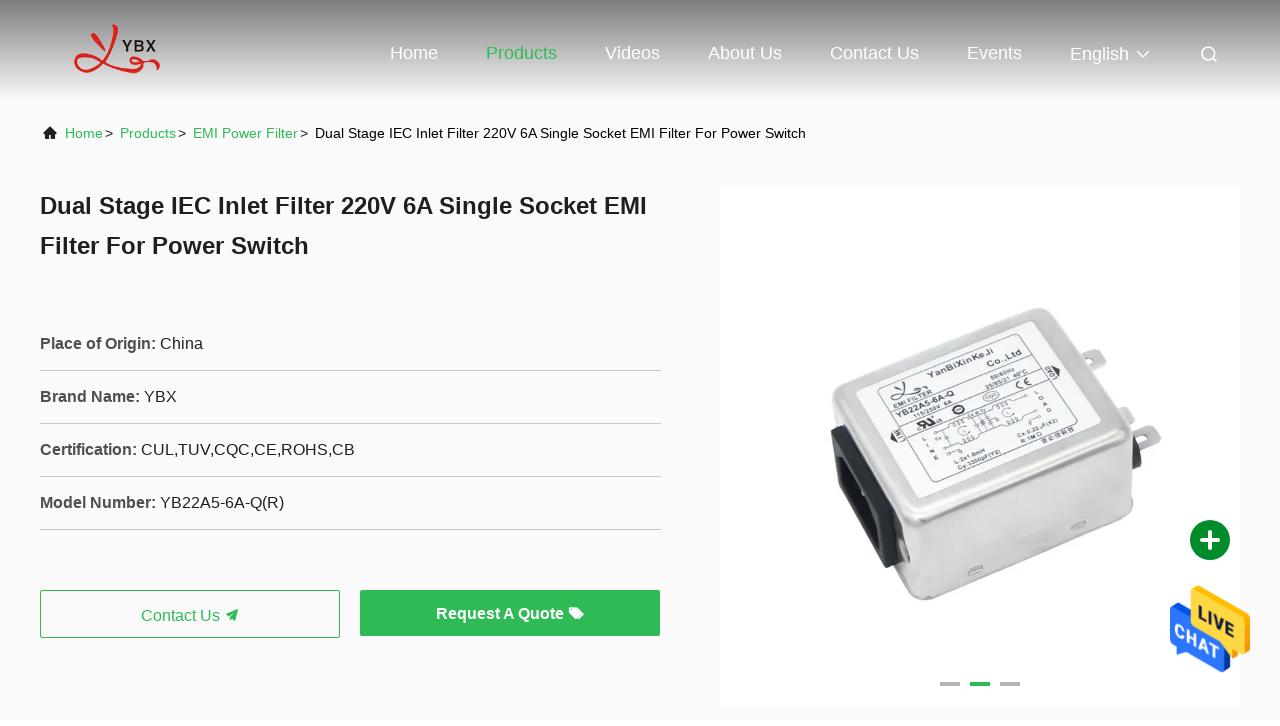

--- FILE ---
content_type: text/html
request_url: https://www.emipowerfilter.com/sale-40303124-dual-stage-iec-inlet-filter-220v-6a-single-socket-emi-filter-for-power-switch.html
body_size: 25003
content:

<!DOCTYPE html>
<html lang="en">
<head>
	<meta charset="utf-8">
	<meta http-equiv="X-UA-Compatible" content="IE=edge">
	<meta name="viewport" content="width=device-width, initial-scale=1.0, maximum-scale=5.1">
    <title>Dual Stage IEC Inlet Filter 220V 6A Single Socket EMI Filter For Power Switch</title>
    <meta name="keywords" content="EMI Power Filter, Dual Stage IEC Inlet Filter 220V 6A Single Socket EMI Filter For Power Switch, EMI Power Filter for sale, EMI Power Filter price" />
    <meta name="description" content="High quality Dual Stage IEC Inlet Filter 220V 6A Single Socket EMI Filter For Power Switch from China, China's leading product market EMI Power Filter product market, With strict quality control EMI Power Filter factories, Producing high quality Dual Stage IEC Inlet Filter 220V 6A Single Socket EMI Filter For Power Switch Products." />
     <link rel='preload'
					  href=/photo/emipowerfilter/sitetpl/style/commonV2.css?ver=1693883689 as='style'><link type='text/css' rel='stylesheet'
					  href=/photo/emipowerfilter/sitetpl/style/commonV2.css?ver=1693883689 media='all'><!-- Global site tag (gtag.js) - Google Analytics -->
<script async src="https://www.googletagmanager.com/gtag/js?id=UA-213722752-1"></script>
<script>
  window.dataLayer = window.dataLayer || [];
  function gtag(){dataLayer.push(arguments);}
  gtag('js', new Date());

  gtag('config', 'UA-213722752-1', {cookie_flags: "SameSite=None;Secure"});
</script><meta property="og:title" content="Dual Stage IEC Inlet Filter 220V 6A Single Socket EMI Filter For Power Switch" />
<meta property="og:description" content="High quality Dual Stage IEC Inlet Filter 220V 6A Single Socket EMI Filter For Power Switch from China, China's leading product market EMI Power Filter product market, With strict quality control EMI Power Filter factories, Producing high quality Dual Stage IEC Inlet Filter 220V 6A Single Socket EMI Filter For Power Switch Products." />
<meta property="og:type" content="product" />
<meta property="og:availability" content="instock" />
<meta property="og:site_name" content="Shenzhen Yanbixin Technology Co., Ltd." />
<meta property="og:url" content="https://www.emipowerfilter.com/sale-40303124-dual-stage-iec-inlet-filter-220v-6a-single-socket-emi-filter-for-power-switch.html" />
<meta property="og:image" content="https://www.emipowerfilter.com/photo/ps156899097-dual_stage_iec_inlet_filter_220v_6a_single_socket_emi_filter_for_power_switch.jpg" />
<link rel="canonical" href="https://www.emipowerfilter.com/sale-40303124-dual-stage-iec-inlet-filter-220v-6a-single-socket-emi-filter-for-power-switch.html" />
<link rel="alternate" href="https://m.emipowerfilter.com/sale-40303124-dual-stage-iec-inlet-filter-220v-6a-single-socket-emi-filter-for-power-switch.html" media="only screen and (max-width: 640px)" />
<style type="text/css">
/*<![CDATA[*/
.consent__cookie {position: fixed;top: 0;left: 0;width: 100%;height: 0%;z-index: 100000;}.consent__cookie_bg {position: fixed;top: 0;left: 0;width: 100%;height: 100%;background: #000;opacity: .6;display: none }.consent__cookie_rel {position: fixed;bottom:0;left: 0;width: 100%;background: #fff;display: -webkit-box;display: -ms-flexbox;display: flex;flex-wrap: wrap;padding: 24px 80px;-webkit-box-sizing: border-box;box-sizing: border-box;-webkit-box-pack: justify;-ms-flex-pack: justify;justify-content: space-between;-webkit-transition: all ease-in-out .3s;transition: all ease-in-out .3s }.consent__close {position: absolute;top: 20px;right: 20px;cursor: pointer }.consent__close svg {fill: #777 }.consent__close:hover svg {fill: #000 }.consent__cookie_box {flex: 1;word-break: break-word;}.consent__warm {color: #777;font-size: 16px;margin-bottom: 12px;line-height: 19px }.consent__title {color: #333;font-size: 20px;font-weight: 600;margin-bottom: 12px;line-height: 23px }.consent__itxt {color: #333;font-size: 14px;margin-bottom: 12px;display: -webkit-box;display: -ms-flexbox;display: flex;-webkit-box-align: center;-ms-flex-align: center;align-items: center }.consent__itxt i {display: -webkit-inline-box;display: -ms-inline-flexbox;display: inline-flex;width: 28px;height: 28px;border-radius: 50%;background: #e0f9e9;margin-right: 8px;-webkit-box-align: center;-ms-flex-align: center;align-items: center;-webkit-box-pack: center;-ms-flex-pack: center;justify-content: center }.consent__itxt svg {fill: #3ca860 }.consent__txt {color: #a6a6a6;font-size: 14px;margin-bottom: 8px;line-height: 17px }.consent__btns {display: -webkit-box;display: -ms-flexbox;display: flex;-webkit-box-orient: vertical;-webkit-box-direction: normal;-ms-flex-direction: column;flex-direction: column;-webkit-box-pack: center;-ms-flex-pack: center;justify-content: center;flex-shrink: 0;}.consent__btn {width: 280px;height: 40px;line-height: 40px;text-align: center;background: #3ca860;color: #fff;border-radius: 4px;margin: 8px 0;-webkit-box-sizing: border-box;box-sizing: border-box;cursor: pointer;font-size:14px}.consent__btn:hover {background: #00823b }.consent__btn.empty {color: #3ca860;border: 1px solid #3ca860;background: #fff }.consent__btn.empty:hover {background: #3ca860;color: #fff }.open .consent__cookie_bg {display: block }.open .consent__cookie_rel {bottom: 0 }@media (max-width: 760px) {.consent__btns {width: 100%;align-items: center;}.consent__cookie_rel {padding: 20px 24px }}.consent__cookie.open {display: block;}.consent__cookie {display: none;}
/*]]>*/
</style>
<script type="text/javascript">
/*<![CDATA[*/
window.isvideotpl = 0;window.detailurl = '';
var isShowGuide=0;showGuideColor=0;var company_type = 26;var webim_domain = '';

var colorUrl = '';
var aisearch = 0;
var selfUrl = '';
window.playerReportUrl='/vod/view_count/report';
var query_string = ["Products","Detail"];
var g_tp = '';
var customtplcolor = 99708;
window.predomainsub = "";
/*]]>*/
</script>
</head>
<body>
<img src="/logo.gif" style="display:none" alt="logo"/>
    <div id="floatAd" style="z-index: 110000;position:absolute;right:30px;bottom:60px;height:79px;display: block;">
                                <a href="/webim/webim_tab.html" rel="nofollow" data-uid="96867" onclick= 'setwebimCookie(96867,40303124,26);' target="_blank">
            <img style="width: 80px;cursor: pointer;" alt='Send Message' src="/images/floatimage_chat.gif"/>
        </a>
                                </div>
<a style="display: none!important;" title="Shenzhen Yanbixin Technology Co., Ltd." class="float-inquiry" href="/contactnow.html" onclick='setinquiryCookie("{\"showproduct\":1,\"pid\":\"40303124\",\"name\":\"Dual Stage IEC Inlet Filter 220V 6A Single Socket EMI Filter For Power Switch\",\"source_url\":\"\\/sale-40303124-dual-stage-iec-inlet-filter-220v-6a-single-socket-emi-filter-for-power-switch.html\",\"picurl\":\"\\/photo\\/pd156899097-dual_stage_iec_inlet_filter_220v_6a_single_socket_emi_filter_for_power_switch.jpg\",\"propertyDetail\":[[\"Product Name\",\"Dual-stage IEC Inlet Filter\"],[\"Frequency\",\"50\\/60Hz\"],[\"Insulation Resistance\",\"50M\\u03a9\"],[\"Rated Voltage\",\"110V\\/250V\"]],\"company_name\":null,\"picurl_c\":\"\\/photo\\/pc156899097-dual_stage_iec_inlet_filter_220v_6a_single_socket_emi_filter_for_power_switch.jpg\",\"price\":\"Negotiable\",\"username\":\"Rachel Guo\",\"viewTime\":\"Last Login : 4 hours 00 minutes ago\",\"subject\":\"Please send price on your Dual Stage IEC Inlet Filter 220V 6A Single Socket EMI Filter For Power Switch\",\"countrycode\":\"\"}");'></a>
<script>
var originProductInfo = '';
var originProductInfo = {"showproduct":1,"pid":"40303124","name":"Dual Stage IEC Inlet Filter 220V 6A Single Socket EMI Filter For Power Switch","source_url":"\/sale-40303124-dual-stage-iec-inlet-filter-220v-6a-single-socket-emi-filter-for-power-switch.html","picurl":"\/photo\/pd156899097-dual_stage_iec_inlet_filter_220v_6a_single_socket_emi_filter_for_power_switch.jpg","propertyDetail":[["Product Name","Dual-stage IEC Inlet Filter"],["Frequency","50\/60Hz"],["Insulation Resistance","50M\u03a9"],["Rated Voltage","110V\/250V"]],"company_name":null,"picurl_c":"\/photo\/pc156899097-dual_stage_iec_inlet_filter_220v_6a_single_socket_emi_filter_for_power_switch.jpg","price":"Negotiable","username":"Rachel Guo","viewTime":"Last Login : 3 hours 00 minutes ago","subject":"Please send me more information on your Dual Stage IEC Inlet Filter 220V 6A Single Socket EMI Filter For Power Switch","countrycode":""};
var save_url = "/contactsave.html";
var update_url = "/updateinquiry.html";
var productInfo = {};
var defaulProductInfo = {};
var myDate = new Date();
var curDate = myDate.getFullYear()+'-'+(parseInt(myDate.getMonth())+1)+'-'+myDate.getDate();
var message = '';
var default_pop = 1;
var leaveMessageDialog = document.getElementsByClassName('leave-message-dialog')[0]; // 获取弹层
var _$$ = function (dom) {
    return document.querySelectorAll(dom);
};
resInfo = originProductInfo;
resInfo['name'] = resInfo['name'] || '';
defaulProductInfo.pid = resInfo['pid'];
defaulProductInfo.productName = resInfo['name'] ?? '';
defaulProductInfo.productInfo = resInfo['propertyDetail'];
defaulProductInfo.productImg = resInfo['picurl_c'];
defaulProductInfo.subject = resInfo['subject'] ?? '';
defaulProductInfo.productImgAlt = resInfo['name'] ?? '';
var inquirypopup_tmp = 1;
var message = 'Dear,'+'\r\n'+"I am interested in"+' '+trim(resInfo['name'])+", could you send me more details such as type, size, MOQ, material, etc."+'\r\n'+"Thanks!"+'\r\n'+"Waiting for your reply.";
var message_1 = 'Dear,'+'\r\n'+"I am interested in"+' '+trim(resInfo['name'])+", could you send me more details such as type, size, MOQ, material, etc."+'\r\n'+"Thanks!"+'\r\n'+"Waiting for your reply.";
var message_2 = 'Hello,'+'\r\n'+"I am looking for"+' '+trim(resInfo['name'])+", please send me the price, specification and picture."+'\r\n'+"Your swift response will be highly appreciated."+'\r\n'+"Feel free to contact me for more information."+'\r\n'+"Thanks a lot.";
var message_3 = 'Hello,'+'\r\n'+trim(resInfo['name'])+' '+"meets my expectations."+'\r\n'+"Please give me the best price and some other product information."+'\r\n'+"Feel free to contact me via my mail."+'\r\n'+"Thanks a lot.";

var message_4 = 'Dear,'+'\r\n'+"What is the FOB price on your"+' '+trim(resInfo['name'])+'?'+'\r\n'+"Which is the nearest port name?"+'\r\n'+"Please reply me as soon as possible, it would be better to share further information."+'\r\n'+"Regards!";
var message_5 = 'Hi there,'+'\r\n'+"I am very interested in your"+' '+trim(resInfo['name'])+'.'+'\r\n'+"Please send me your product details."+'\r\n'+"Looking forward to your quick reply."+'\r\n'+"Feel free to contact me by mail."+'\r\n'+"Regards!";

var message_6 = 'Dear,'+'\r\n'+"Please provide us with information about your"+' '+trim(resInfo['name'])+", such as type, size, material, and of course the best price."+'\r\n'+"Looking forward to your quick reply."+'\r\n'+"Thank you!";
var message_7 = 'Dear,'+'\r\n'+"Can you supply"+' '+trim(resInfo['name'])+" for us?"+'\r\n'+"First we want a price list and some product details."+'\r\n'+"I hope to get reply asap and look forward to cooperation."+'\r\n'+"Thank you very much.";
var message_8 = 'hi,'+'\r\n'+"I am looking for"+' '+trim(resInfo['name'])+", please give me some more detailed product information."+'\r\n'+"I look forward to your reply."+'\r\n'+"Thank you!";
var message_9 = 'Hello,'+'\r\n'+"Your"+' '+trim(resInfo['name'])+" meets my requirements very well."+'\r\n'+"Please send me the price, specification, and similar model will be OK."+'\r\n'+"Feel free to chat with me."+'\r\n'+"Thanks!";
var message_10 = 'Dear,'+'\r\n'+"I want to know more about the details and quotation of"+' '+trim(resInfo['name'])+'.'+'\r\n'+"Feel free to contact me."+'\r\n'+"Regards!";

var r = getRandom(1,10);

defaulProductInfo.message = eval("message_"+r);
    defaulProductInfo.message = eval("message_"+r);
        var mytAjax = {

    post: function(url, data, fn) {
        var xhr = new XMLHttpRequest();
        xhr.open("POST", url, true);
        xhr.setRequestHeader("Content-Type", "application/x-www-form-urlencoded;charset=UTF-8");
        xhr.setRequestHeader("X-Requested-With", "XMLHttpRequest");
        xhr.setRequestHeader('Content-Type','text/plain;charset=UTF-8');
        xhr.onreadystatechange = function() {
            if(xhr.readyState == 4 && (xhr.status == 200 || xhr.status == 304)) {
                fn.call(this, xhr.responseText);
            }
        };
        xhr.send(data);
    },

    postform: function(url, data, fn) {
        var xhr = new XMLHttpRequest();
        xhr.open("POST", url, true);
        xhr.setRequestHeader("X-Requested-With", "XMLHttpRequest");
        xhr.onreadystatechange = function() {
            if(xhr.readyState == 4 && (xhr.status == 200 || xhr.status == 304)) {
                fn.call(this, xhr.responseText);
            }
        };
        xhr.send(data);
    }
};
/*window.onload = function(){
    leaveMessageDialog = document.getElementsByClassName('leave-message-dialog')[0];
    if (window.localStorage.recordDialogStatus=='undefined' || (window.localStorage.recordDialogStatus!='undefined' && window.localStorage.recordDialogStatus != curDate)) {
        setTimeout(function(){
            if(parseInt(inquirypopup_tmp%10) == 1){
                creatDialog(defaulProductInfo, 1);
            }
        }, 6000);
    }
};*/
function trim(str)
{
    str = str.replace(/(^\s*)/g,"");
    return str.replace(/(\s*$)/g,"");
};
function getRandom(m,n){
    var num = Math.floor(Math.random()*(m - n) + n);
    return num;
};
function strBtn(param) {

    var starattextarea = document.getElementById("textareamessage").value.length;
    var email = document.getElementById("startEmail").value;

    var default_tip = document.querySelectorAll(".watermark_container").length;
    if (20 < starattextarea && starattextarea < 3000) {
        if(default_tip>0){
            document.getElementById("textareamessage1").parentNode.parentNode.nextElementSibling.style.display = "none";
        }else{
            document.getElementById("textareamessage1").parentNode.nextElementSibling.style.display = "none";
        }

    } else {
        if(default_tip>0){
            document.getElementById("textareamessage1").parentNode.parentNode.nextElementSibling.style.display = "block";
        }else{
            document.getElementById("textareamessage1").parentNode.nextElementSibling.style.display = "block";
        }

        return;
    }

    // var re = /^([a-zA-Z0-9_-])+@([a-zA-Z0-9_-])+\.([a-zA-Z0-9_-])+/i;/*邮箱不区分大小写*/
    var re = /^[a-zA-Z0-9][\w-]*(\.?[\w-]+)*@[a-zA-Z0-9-]+(\.[a-zA-Z0-9]+)+$/i;
    if (!re.test(email)) {
        document.getElementById("startEmail").nextElementSibling.style.display = "block";
        return;
    } else {
        document.getElementById("startEmail").nextElementSibling.style.display = "none";
    }

    var subject = document.getElementById("pop_subject").value;
    var pid = document.getElementById("pop_pid").value;
    var message = document.getElementById("textareamessage").value;
    var sender_email = document.getElementById("startEmail").value;
    var tel = '';
    if (document.getElementById("tel0") != undefined && document.getElementById("tel0") != '')
        tel = document.getElementById("tel0").value;
    var form_serialize = '&tel='+tel;

    form_serialize = form_serialize.replace(/\+/g, "%2B");
    mytAjax.post(save_url,"pid="+pid+"&subject="+subject+"&email="+sender_email+"&message="+(message)+form_serialize,function(res){
        var mes = JSON.parse(res);
        if(mes.status == 200){
            var iid = mes.iid;
            document.getElementById("pop_iid").value = iid;
            document.getElementById("pop_uuid").value = mes.uuid;

            if(typeof gtag_report_conversion === "function"){
                gtag_report_conversion();//执行统计js代码
            }
            if(typeof fbq === "function"){
                fbq('track','Purchase');//执行统计js代码
            }
        }
    });
    for (var index = 0; index < document.querySelectorAll(".dialog-content-pql").length; index++) {
        document.querySelectorAll(".dialog-content-pql")[index].style.display = "none";
    };
    $('#idphonepql').val(tel);
    document.getElementById("dialog-content-pql-id").style.display = "block";
    ;
};
function twoBtnOk(param) {

    var selectgender = document.getElementById("Mr").innerHTML;
    var iid = document.getElementById("pop_iid").value;
    var sendername = document.getElementById("idnamepql").value;
    var senderphone = document.getElementById("idphonepql").value;
    var sendercname = document.getElementById("idcompanypql").value;
    var uuid = document.getElementById("pop_uuid").value;
    var gender = 2;
    if(selectgender == 'Mr.') gender = 0;
    if(selectgender == 'Mrs.') gender = 1;
    var pid = document.getElementById("pop_pid").value;
    var form_serialize = '';

        form_serialize = form_serialize.replace(/\+/g, "%2B");

    mytAjax.post(update_url,"iid="+iid+"&gender="+gender+"&uuid="+uuid+"&name="+(sendername)+"&tel="+(senderphone)+"&company="+(sendercname)+form_serialize,function(res){});

    for (var index = 0; index < document.querySelectorAll(".dialog-content-pql").length; index++) {
        document.querySelectorAll(".dialog-content-pql")[index].style.display = "none";
    };
    document.getElementById("dialog-content-pql-ok").style.display = "block";

};
function toCheckMust(name) {
    $('#'+name+'error').hide();
}
function handClidk(param) {
    var starattextarea = document.getElementById("textareamessage1").value.length;
    var email = document.getElementById("startEmail1").value;
    var default_tip = document.querySelectorAll(".watermark_container").length;
    if (20 < starattextarea && starattextarea < 3000) {
        if(default_tip>0){
            document.getElementById("textareamessage1").parentNode.parentNode.nextElementSibling.style.display = "none";
        }else{
            document.getElementById("textareamessage1").parentNode.nextElementSibling.style.display = "none";
        }

    } else {
        if(default_tip>0){
            document.getElementById("textareamessage1").parentNode.parentNode.nextElementSibling.style.display = "block";
        }else{
            document.getElementById("textareamessage1").parentNode.nextElementSibling.style.display = "block";
        }

        return;
    }

    // var re = /^([a-zA-Z0-9_-])+@([a-zA-Z0-9_-])+\.([a-zA-Z0-9_-])+/i;
    var re = /^[a-zA-Z0-9][\w-]*(\.?[\w-]+)*@[a-zA-Z0-9-]+(\.[a-zA-Z0-9]+)+$/i;
    if (!re.test(email)) {
        document.getElementById("startEmail1").nextElementSibling.style.display = "block";
        return;
    } else {
        document.getElementById("startEmail1").nextElementSibling.style.display = "none";
    }

    var subject = document.getElementById("pop_subject").value;
    var pid = document.getElementById("pop_pid").value;
    var message = document.getElementById("textareamessage1").value;
    var sender_email = document.getElementById("startEmail1").value;
    var form_serialize = tel = '';
    if (document.getElementById("tel1") != undefined && document.getElementById("tel1") != '')
        tel = document.getElementById("tel1").value;
        mytAjax.post(save_url,"email="+sender_email+"&tel="+tel+"&pid="+pid+"&message="+message+"&subject="+subject+form_serialize,function(res){

        var mes = JSON.parse(res);
        if(mes.status == 200){
            var iid = mes.iid;
            document.getElementById("pop_iid").value = iid;
            document.getElementById("pop_uuid").value = mes.uuid;
            if(typeof gtag_report_conversion === "function"){
                gtag_report_conversion();//执行统计js代码
            }
        }

    });
    for (var index = 0; index < document.querySelectorAll(".dialog-content-pql").length; index++) {
        document.querySelectorAll(".dialog-content-pql")[index].style.display = "none";
    };
    $('#idphonepql').val(tel);
    document.getElementById("dialog-content-pql-id").style.display = "block";

};
window.addEventListener('load', function () {
    $('.checkbox-wrap label').each(function(){
        if($(this).find('input').prop('checked')){
            $(this).addClass('on')
        }else {
            $(this).removeClass('on')
        }
    })
    $(document).on('click', '.checkbox-wrap label' , function(ev){
        if (ev.target.tagName.toUpperCase() != 'INPUT') {
            $(this).toggleClass('on')
        }
    })
})

function hand_video(pdata) {
    data = JSON.parse(pdata);
    productInfo.productName = data.productName;
    productInfo.productInfo = data.productInfo;
    productInfo.productImg = data.productImg;
    productInfo.subject = data.subject;

    var message = 'Dear,'+'\r\n'+"I am interested in"+' '+trim(data.productName)+", could you send me more details such as type, size, quantity, material, etc."+'\r\n'+"Thanks!"+'\r\n'+"Waiting for your reply.";

    var message = 'Dear,'+'\r\n'+"I am interested in"+' '+trim(data.productName)+", could you send me more details such as type, size, MOQ, material, etc."+'\r\n'+"Thanks!"+'\r\n'+"Waiting for your reply.";
    var message_1 = 'Dear,'+'\r\n'+"I am interested in"+' '+trim(data.productName)+", could you send me more details such as type, size, MOQ, material, etc."+'\r\n'+"Thanks!"+'\r\n'+"Waiting for your reply.";
    var message_2 = 'Hello,'+'\r\n'+"I am looking for"+' '+trim(data.productName)+", please send me the price, specification and picture."+'\r\n'+"Your swift response will be highly appreciated."+'\r\n'+"Feel free to contact me for more information."+'\r\n'+"Thanks a lot.";
    var message_3 = 'Hello,'+'\r\n'+trim(data.productName)+' '+"meets my expectations."+'\r\n'+"Please give me the best price and some other product information."+'\r\n'+"Feel free to contact me via my mail."+'\r\n'+"Thanks a lot.";

    var message_4 = 'Dear,'+'\r\n'+"What is the FOB price on your"+' '+trim(data.productName)+'?'+'\r\n'+"Which is the nearest port name?"+'\r\n'+"Please reply me as soon as possible, it would be better to share further information."+'\r\n'+"Regards!";
    var message_5 = 'Hi there,'+'\r\n'+"I am very interested in your"+' '+trim(data.productName)+'.'+'\r\n'+"Please send me your product details."+'\r\n'+"Looking forward to your quick reply."+'\r\n'+"Feel free to contact me by mail."+'\r\n'+"Regards!";

    var message_6 = 'Dear,'+'\r\n'+"Please provide us with information about your"+' '+trim(data.productName)+", such as type, size, material, and of course the best price."+'\r\n'+"Looking forward to your quick reply."+'\r\n'+"Thank you!";
    var message_7 = 'Dear,'+'\r\n'+"Can you supply"+' '+trim(data.productName)+" for us?"+'\r\n'+"First we want a price list and some product details."+'\r\n'+"I hope to get reply asap and look forward to cooperation."+'\r\n'+"Thank you very much.";
    var message_8 = 'hi,'+'\r\n'+"I am looking for"+' '+trim(data.productName)+", please give me some more detailed product information."+'\r\n'+"I look forward to your reply."+'\r\n'+"Thank you!";
    var message_9 = 'Hello,'+'\r\n'+"Your"+' '+trim(data.productName)+" meets my requirements very well."+'\r\n'+"Please send me the price, specification, and similar model will be OK."+'\r\n'+"Feel free to chat with me."+'\r\n'+"Thanks!";
    var message_10 = 'Dear,'+'\r\n'+"I want to know more about the details and quotation of"+' '+trim(data.productName)+'.'+'\r\n'+"Feel free to contact me."+'\r\n'+"Regards!";

    var r = getRandom(1,10);

    productInfo.message = eval("message_"+r);
            if(parseInt(inquirypopup_tmp/10) == 1){
        productInfo.message = "";
    }
    productInfo.pid = data.pid;
    creatDialog(productInfo, 2);
};

function handDialog(pdata) {
    data = JSON.parse(pdata);
    productInfo.productName = data.productName;
    productInfo.productInfo = data.productInfo;
    productInfo.productImg = data.productImg;
    productInfo.subject = data.subject;

    var message = 'Dear,'+'\r\n'+"I am interested in"+' '+trim(data.productName)+", could you send me more details such as type, size, quantity, material, etc."+'\r\n'+"Thanks!"+'\r\n'+"Waiting for your reply.";

    var message = 'Dear,'+'\r\n'+"I am interested in"+' '+trim(data.productName)+", could you send me more details such as type, size, MOQ, material, etc."+'\r\n'+"Thanks!"+'\r\n'+"Waiting for your reply.";
    var message_1 = 'Dear,'+'\r\n'+"I am interested in"+' '+trim(data.productName)+", could you send me more details such as type, size, MOQ, material, etc."+'\r\n'+"Thanks!"+'\r\n'+"Waiting for your reply.";
    var message_2 = 'Hello,'+'\r\n'+"I am looking for"+' '+trim(data.productName)+", please send me the price, specification and picture."+'\r\n'+"Your swift response will be highly appreciated."+'\r\n'+"Feel free to contact me for more information."+'\r\n'+"Thanks a lot.";
    var message_3 = 'Hello,'+'\r\n'+trim(data.productName)+' '+"meets my expectations."+'\r\n'+"Please give me the best price and some other product information."+'\r\n'+"Feel free to contact me via my mail."+'\r\n'+"Thanks a lot.";

    var message_4 = 'Dear,'+'\r\n'+"What is the FOB price on your"+' '+trim(data.productName)+'?'+'\r\n'+"Which is the nearest port name?"+'\r\n'+"Please reply me as soon as possible, it would be better to share further information."+'\r\n'+"Regards!";
    var message_5 = 'Hi there,'+'\r\n'+"I am very interested in your"+' '+trim(data.productName)+'.'+'\r\n'+"Please send me your product details."+'\r\n'+"Looking forward to your quick reply."+'\r\n'+"Feel free to contact me by mail."+'\r\n'+"Regards!";

    var message_6 = 'Dear,'+'\r\n'+"Please provide us with information about your"+' '+trim(data.productName)+", such as type, size, material, and of course the best price."+'\r\n'+"Looking forward to your quick reply."+'\r\n'+"Thank you!";
    var message_7 = 'Dear,'+'\r\n'+"Can you supply"+' '+trim(data.productName)+" for us?"+'\r\n'+"First we want a price list and some product details."+'\r\n'+"I hope to get reply asap and look forward to cooperation."+'\r\n'+"Thank you very much.";
    var message_8 = 'hi,'+'\r\n'+"I am looking for"+' '+trim(data.productName)+", please give me some more detailed product information."+'\r\n'+"I look forward to your reply."+'\r\n'+"Thank you!";
    var message_9 = 'Hello,'+'\r\n'+"Your"+' '+trim(data.productName)+" meets my requirements very well."+'\r\n'+"Please send me the price, specification, and similar model will be OK."+'\r\n'+"Feel free to chat with me."+'\r\n'+"Thanks!";
    var message_10 = 'Dear,'+'\r\n'+"I want to know more about the details and quotation of"+' '+trim(data.productName)+'.'+'\r\n'+"Feel free to contact me."+'\r\n'+"Regards!";

    var r = getRandom(1,10);
    productInfo.message = eval("message_"+r);
            if(parseInt(inquirypopup_tmp/10) == 1){
        productInfo.message = "";
    }
    productInfo.pid = data.pid;
    creatDialog(productInfo, 2);
};

function closepql(param) {

    leaveMessageDialog.style.display = 'none';
};

function closepql2(param) {

    for (var index = 0; index < document.querySelectorAll(".dialog-content-pql").length; index++) {
        document.querySelectorAll(".dialog-content-pql")[index].style.display = "none";
    };
    document.getElementById("dialog-content-pql-ok").style.display = "block";
};

function decodeHtmlEntities(str) {
    var tempElement = document.createElement('div');
    tempElement.innerHTML = str;
    return tempElement.textContent || tempElement.innerText || '';
}

function initProduct(productInfo,type){

    productInfo.productName = decodeHtmlEntities(productInfo.productName);
    productInfo.message = decodeHtmlEntities(productInfo.message);

    leaveMessageDialog = document.getElementsByClassName('leave-message-dialog')[0];
    leaveMessageDialog.style.display = "block";
    if(type == 3){
        var popinquiryemail = document.getElementById("popinquiryemail").value;
        _$$("#startEmail1")[0].value = popinquiryemail;
    }else{
        _$$("#startEmail1")[0].value = "";
    }
    _$$("#startEmail")[0].value = "";
    _$$("#idnamepql")[0].value = "";
    _$$("#idphonepql")[0].value = "";
    _$$("#idcompanypql")[0].value = "";

    _$$("#pop_pid")[0].value = productInfo.pid;
    _$$("#pop_subject")[0].value = productInfo.subject;
    
    if(parseInt(inquirypopup_tmp/10) == 1){
        productInfo.message = "";
    }

    _$$("#textareamessage1")[0].value = productInfo.message;
    _$$("#textareamessage")[0].value = productInfo.message;

    _$$("#dialog-content-pql-id .titlep")[0].innerHTML = productInfo.productName;
    _$$("#dialog-content-pql-id img")[0].setAttribute("src", productInfo.productImg);
    _$$("#dialog-content-pql-id img")[0].setAttribute("alt", productInfo.productImgAlt);

    _$$("#dialog-content-pql-id-hand img")[0].setAttribute("src", productInfo.productImg);
    _$$("#dialog-content-pql-id-hand img")[0].setAttribute("alt", productInfo.productImgAlt);
    _$$("#dialog-content-pql-id-hand .titlep")[0].innerHTML = productInfo.productName;

    if (productInfo.productInfo.length > 0) {
        var ul2, ul;
        ul = document.createElement("ul");
        for (var index = 0; index < productInfo.productInfo.length; index++) {
            var el = productInfo.productInfo[index];
            var li = document.createElement("li");
            var span1 = document.createElement("span");
            span1.innerHTML = el[0] + ":";
            var span2 = document.createElement("span");
            span2.innerHTML = el[1];
            li.appendChild(span1);
            li.appendChild(span2);
            ul.appendChild(li);

        }
        ul2 = ul.cloneNode(true);
        if (type === 1) {
            _$$("#dialog-content-pql-id .left")[0].replaceChild(ul, _$$("#dialog-content-pql-id .left ul")[0]);
        } else {
            _$$("#dialog-content-pql-id-hand .left")[0].replaceChild(ul2, _$$("#dialog-content-pql-id-hand .left ul")[0]);
            _$$("#dialog-content-pql-id .left")[0].replaceChild(ul, _$$("#dialog-content-pql-id .left ul")[0]);
        }
    };
    for (var index = 0; index < _$$("#dialog-content-pql-id .right ul li").length; index++) {
        _$$("#dialog-content-pql-id .right ul li")[index].addEventListener("click", function (params) {
            _$$("#dialog-content-pql-id .right #Mr")[0].innerHTML = this.innerHTML
        }, false)

    };

};
function closeInquiryCreateDialog() {
    document.getElementById("xuanpan_dialog_box_pql").style.display = "none";
};
function showInquiryCreateDialog() {
    document.getElementById("xuanpan_dialog_box_pql").style.display = "block";
};
function submitPopInquiry(){
    var message = document.getElementById("inquiry_message").value;
    var email = document.getElementById("inquiry_email").value;
    var subject = defaulProductInfo.subject;
    var pid = defaulProductInfo.pid;
    if (email === undefined) {
        showInquiryCreateDialog();
        document.getElementById("inquiry_email").style.border = "1px solid red";
        return false;
    };
    if (message === undefined) {
        showInquiryCreateDialog();
        document.getElementById("inquiry_message").style.border = "1px solid red";
        return false;
    };
    if (email.search(/^\w+((-\w+)|(\.\w+))*\@[A-Za-z0-9]+((\.|-)[A-Za-z0-9]+)*\.[A-Za-z0-9]+$/) == -1) {
        document.getElementById("inquiry_email").style.border= "1px solid red";
        showInquiryCreateDialog();
        return false;
    } else {
        document.getElementById("inquiry_email").style.border= "";
    };
    if (message.length < 20 || message.length >3000) {
        showInquiryCreateDialog();
        document.getElementById("inquiry_message").style.border = "1px solid red";
        return false;
    } else {
        document.getElementById("inquiry_message").style.border = "";
    };
    var tel = '';
    if (document.getElementById("tel") != undefined && document.getElementById("tel") != '')
        tel = document.getElementById("tel").value;

    mytAjax.post(save_url,"pid="+pid+"&subject="+subject+"&email="+email+"&message="+(message)+'&tel='+tel,function(res){
        var mes = JSON.parse(res);
        if(mes.status == 200){
            var iid = mes.iid;
            document.getElementById("pop_iid").value = iid;
            document.getElementById("pop_uuid").value = mes.uuid;

        }
    });
    initProduct(defaulProductInfo);
    for (var index = 0; index < document.querySelectorAll(".dialog-content-pql").length; index++) {
        document.querySelectorAll(".dialog-content-pql")[index].style.display = "none";
    };
    $('#idphonepql').val(tel);
    document.getElementById("dialog-content-pql-id").style.display = "block";

};

//带附件上传
function submitPopInquiryfile(email_id,message_id,check_sort,name_id,phone_id,company_id,attachments){

    if(typeof(check_sort) == 'undefined'){
        check_sort = 0;
    }
    var message = document.getElementById(message_id).value;
    var email = document.getElementById(email_id).value;
    var attachments = document.getElementById(attachments).value;
    if(typeof(name_id) !== 'undefined' && name_id != ""){
        var name  = document.getElementById(name_id).value;
    }
    if(typeof(phone_id) !== 'undefined' && phone_id != ""){
        var phone = document.getElementById(phone_id).value;
    }
    if(typeof(company_id) !== 'undefined' && company_id != ""){
        var company = document.getElementById(company_id).value;
    }
    var subject = defaulProductInfo.subject;
    var pid = defaulProductInfo.pid;

    if(check_sort == 0){
        if (email === undefined) {
            showInquiryCreateDialog();
            document.getElementById(email_id).style.border = "1px solid red";
            return false;
        };
        if (message === undefined) {
            showInquiryCreateDialog();
            document.getElementById(message_id).style.border = "1px solid red";
            return false;
        };

        if (email.search(/^\w+((-\w+)|(\.\w+))*\@[A-Za-z0-9]+((\.|-)[A-Za-z0-9]+)*\.[A-Za-z0-9]+$/) == -1) {
            document.getElementById(email_id).style.border= "1px solid red";
            showInquiryCreateDialog();
            return false;
        } else {
            document.getElementById(email_id).style.border= "";
        };
        if (message.length < 20 || message.length >3000) {
            showInquiryCreateDialog();
            document.getElementById(message_id).style.border = "1px solid red";
            return false;
        } else {
            document.getElementById(message_id).style.border = "";
        };
    }else{

        if (message === undefined) {
            showInquiryCreateDialog();
            document.getElementById(message_id).style.border = "1px solid red";
            return false;
        };

        if (email === undefined) {
            showInquiryCreateDialog();
            document.getElementById(email_id).style.border = "1px solid red";
            return false;
        };

        if (message.length < 20 || message.length >3000) {
            showInquiryCreateDialog();
            document.getElementById(message_id).style.border = "1px solid red";
            return false;
        } else {
            document.getElementById(message_id).style.border = "";
        };

        if (email.search(/^\w+((-\w+)|(\.\w+))*\@[A-Za-z0-9]+((\.|-)[A-Za-z0-9]+)*\.[A-Za-z0-9]+$/) == -1) {
            document.getElementById(email_id).style.border= "1px solid red";
            showInquiryCreateDialog();
            return false;
        } else {
            document.getElementById(email_id).style.border= "";
        };

    };

    mytAjax.post(save_url,"pid="+pid+"&subject="+subject+"&email="+email+"&message="+message+"&company="+company+"&attachments="+attachments,function(res){
        var mes = JSON.parse(res);
        if(mes.status == 200){
            var iid = mes.iid;
            document.getElementById("pop_iid").value = iid;
            document.getElementById("pop_uuid").value = mes.uuid;

            if(typeof gtag_report_conversion === "function"){
                gtag_report_conversion();//执行统计js代码
            }
            if(typeof fbq === "function"){
                fbq('track','Purchase');//执行统计js代码
            }
        }
    });
    initProduct(defaulProductInfo);

    if(name !== undefined && name != ""){
        _$$("#idnamepql")[0].value = name;
    }

    if(phone !== undefined && phone != ""){
        _$$("#idphonepql")[0].value = phone;
    }

    if(company !== undefined && company != ""){
        _$$("#idcompanypql")[0].value = company;
    }

    for (var index = 0; index < document.querySelectorAll(".dialog-content-pql").length; index++) {
        document.querySelectorAll(".dialog-content-pql")[index].style.display = "none";
    };
    document.getElementById("dialog-content-pql-id").style.display = "block";

};
function submitPopInquiryByParam(email_id,message_id,check_sort,name_id,phone_id,company_id){

    if(typeof(check_sort) == 'undefined'){
        check_sort = 0;
    }

    var senderphone = '';
    var message = document.getElementById(message_id).value;
    var email = document.getElementById(email_id).value;
    if(typeof(name_id) !== 'undefined' && name_id != ""){
        var name  = document.getElementById(name_id).value;
    }
    if(typeof(phone_id) !== 'undefined' && phone_id != ""){
        var phone = document.getElementById(phone_id).value;
        senderphone = phone;
    }
    if(typeof(company_id) !== 'undefined' && company_id != ""){
        var company = document.getElementById(company_id).value;
    }
    var subject = defaulProductInfo.subject;
    var pid = defaulProductInfo.pid;

    if(check_sort == 0){
        if (email === undefined) {
            showInquiryCreateDialog();
            document.getElementById(email_id).style.border = "1px solid red";
            return false;
        };
        if (message === undefined) {
            showInquiryCreateDialog();
            document.getElementById(message_id).style.border = "1px solid red";
            return false;
        };

        if (email.search(/^\w+((-\w+)|(\.\w+))*\@[A-Za-z0-9]+((\.|-)[A-Za-z0-9]+)*\.[A-Za-z0-9]+$/) == -1) {
            document.getElementById(email_id).style.border= "1px solid red";
            showInquiryCreateDialog();
            return false;
        } else {
            document.getElementById(email_id).style.border= "";
        };
        if (message.length < 20 || message.length >3000) {
            showInquiryCreateDialog();
            document.getElementById(message_id).style.border = "1px solid red";
            return false;
        } else {
            document.getElementById(message_id).style.border = "";
        };
    }else{

        if (message === undefined) {
            showInquiryCreateDialog();
            document.getElementById(message_id).style.border = "1px solid red";
            return false;
        };

        if (email === undefined) {
            showInquiryCreateDialog();
            document.getElementById(email_id).style.border = "1px solid red";
            return false;
        };

        if (message.length < 20 || message.length >3000) {
            showInquiryCreateDialog();
            document.getElementById(message_id).style.border = "1px solid red";
            return false;
        } else {
            document.getElementById(message_id).style.border = "";
        };

        if (email.search(/^\w+((-\w+)|(\.\w+))*\@[A-Za-z0-9]+((\.|-)[A-Za-z0-9]+)*\.[A-Za-z0-9]+$/) == -1) {
            document.getElementById(email_id).style.border= "1px solid red";
            showInquiryCreateDialog();
            return false;
        } else {
            document.getElementById(email_id).style.border= "";
        };

    };

    var productsku = "";
    if($("#product_sku").length > 0){
        productsku = $("#product_sku").html();
    }

    mytAjax.post(save_url,"tel="+senderphone+"&pid="+pid+"&subject="+subject+"&email="+email+"&message="+message+"&messagesku="+encodeURI(productsku),function(res){
        var mes = JSON.parse(res);
        if(mes.status == 200){
            var iid = mes.iid;
            document.getElementById("pop_iid").value = iid;
            document.getElementById("pop_uuid").value = mes.uuid;

            if(typeof gtag_report_conversion === "function"){
                gtag_report_conversion();//执行统计js代码
            }
            if(typeof fbq === "function"){
                fbq('track','Purchase');//执行统计js代码
            }
        }
    });
    initProduct(defaulProductInfo);

    if(name !== undefined && name != ""){
        _$$("#idnamepql")[0].value = name;
    }

    if(phone !== undefined && phone != ""){
        _$$("#idphonepql")[0].value = phone;
    }

    if(company !== undefined && company != ""){
        _$$("#idcompanypql")[0].value = company;
    }

    for (var index = 0; index < document.querySelectorAll(".dialog-content-pql").length; index++) {
        document.querySelectorAll(".dialog-content-pql")[index].style.display = "none";

    };
    document.getElementById("dialog-content-pql-id").style.display = "block";

};

function creat_videoDialog(productInfo, type) {

    if(type == 1){
        if(default_pop != 1){
            return false;
        }
        window.localStorage.recordDialogStatus = curDate;
    }else{
        default_pop = 0;
    }
    initProduct(productInfo, type);
    if (type === 1) {
        // 自动弹出
        for (var index = 0; index < document.querySelectorAll(".dialog-content-pql").length; index++) {

            document.querySelectorAll(".dialog-content-pql")[index].style.display = "none";
        };
        document.getElementById("dialog-content-pql").style.display = "block";
    } else {
        // 手动弹出
        for (var index = 0; index < document.querySelectorAll(".dialog-content-pql").length; index++) {
            document.querySelectorAll(".dialog-content-pql")[index].style.display = "none";
        };
        document.getElementById("dialog-content-pql-id-hand").style.display = "block";
    }
}

function creatDialog(productInfo, type) {

    if(type == 1){
        if(default_pop != 1){
            return false;
        }
        window.localStorage.recordDialogStatus = curDate;
    }else{
        default_pop = 0;
    }
    initProduct(productInfo, type);
    if (type === 1) {
        // 自动弹出
        for (var index = 0; index < document.querySelectorAll(".dialog-content-pql").length; index++) {

            document.querySelectorAll(".dialog-content-pql")[index].style.display = "none";
        };
        document.getElementById("dialog-content-pql").style.display = "block";
    } else {
        // 手动弹出
        for (var index = 0; index < document.querySelectorAll(".dialog-content-pql").length; index++) {
            document.querySelectorAll(".dialog-content-pql")[index].style.display = "none";
        };
        document.getElementById("dialog-content-pql-id-hand").style.display = "block";
    }
}

//带邮箱信息打开询盘框 emailtype=1表示带入邮箱
function openDialog(emailtype){
    var type = 2;//不带入邮箱，手动弹出
    if(emailtype == 1){
        var popinquiryemail = document.getElementById("popinquiryemail").value;
        // var re = /^([a-zA-Z0-9_-])+@([a-zA-Z0-9_-])+\.([a-zA-Z0-9_-])+/i;
        var re = /^[a-zA-Z0-9][\w-]*(\.?[\w-]+)*@[a-zA-Z0-9-]+(\.[a-zA-Z0-9]+)+$/i;
        if (!re.test(popinquiryemail)) {
            //前端提示样式;
            showInquiryCreateDialog();
            document.getElementById("popinquiryemail").style.border = "1px solid red";
            return false;
        } else {
            //前端提示样式;
        }
        var type = 3;
    }
    creatDialog(defaulProductInfo,type);
}

//上传附件
function inquiryUploadFile(){
    var fileObj = document.querySelector("#fileId").files[0];
    //构建表单数据
    var formData = new FormData();
    var filesize = fileObj.size;
    if(filesize > 10485760 || filesize == 0) {
        document.getElementById("filetips").style.display = "block";
        return false;
    }else {
        document.getElementById("filetips").style.display = "none";
    }
    formData.append('popinquiryfile', fileObj);
    document.getElementById("quotefileform").reset();
    var save_url = "/inquiryuploadfile.html";
    mytAjax.postform(save_url,formData,function(res){
        var mes = JSON.parse(res);
        if(mes.status == 200){
            document.getElementById("uploader-file-info").innerHTML = document.getElementById("uploader-file-info").innerHTML + "<span class=op>"+mes.attfile.name+"<a class=delatt id=att"+mes.attfile.id+" onclick=delatt("+mes.attfile.id+");>Delete</a></span>";
            var nowattachs = document.getElementById("attachments").value;
            if( nowattachs !== ""){
                var attachs = JSON.parse(nowattachs);
                attachs[mes.attfile.id] = mes.attfile;
            }else{
                var attachs = {};
                attachs[mes.attfile.id] = mes.attfile;
            }
            document.getElementById("attachments").value = JSON.stringify(attachs);
        }
    });
}
//附件删除
function delatt(attid)
{
    var nowattachs = document.getElementById("attachments").value;
    if( nowattachs !== ""){
        var attachs = JSON.parse(nowattachs);
        if(attachs[attid] == ""){
            return false;
        }
        var formData = new FormData();
        var delfile = attachs[attid]['filename'];
        var save_url = "/inquirydelfile.html";
        if(delfile != "") {
            formData.append('delfile', delfile);
            mytAjax.postform(save_url, formData, function (res) {
                if(res !== "") {
                    var mes = JSON.parse(res);
                    if (mes.status == 200) {
                        delete attachs[attid];
                        document.getElementById("attachments").value = JSON.stringify(attachs);
                        var s = document.getElementById("att"+attid);
                        s.parentNode.remove();
                    }
                }
            });
        }
    }else{
        return false;
    }
}

</script>
<div class="leave-message-dialog" style="display: none">
<style>
    .leave-message-dialog .close:before, .leave-message-dialog .close:after{
        content:initial;
    }
</style>
<div class="dialog-content-pql" id="dialog-content-pql" style="display: none">
    <span class="close" onclick="closepql()"><img src="/images/close.png" alt="close"></span>
    <div class="title">
        <p class="firstp-pql">Leave a Message</p>
        <p class="lastp-pql">We will call you back soon!</p>
    </div>
    <div class="form">
        <div class="textarea">
            <textarea style='font-family: robot;'  name="" id="textareamessage" cols="30" rows="10" style="margin-bottom:14px;width:100%"
                placeholder="Please enter your inquiry details."></textarea>
        </div>
        <p class="error-pql"> <span class="icon-pql"><img src="/images/error.png" alt="Shenzhen Yanbixin Technology Co., Ltd."></span> Your message must be between 20-3,000 characters!</p>
        <input id="startEmail" type="text" placeholder="Enter your E-mail" onkeydown="if(event.keyCode === 13){ strBtn();}">
        <p class="error-pql"><span class="icon-pql"><img src="/images/error.png" alt="Shenzhen Yanbixin Technology Co., Ltd."></span> Please check your E-mail! </p>
                <div class="operations">
            <div class='btn' id="submitStart" type="submit" onclick="strBtn()">SUBMIT</div>
        </div>
            </div>
</div>
<div class="dialog-content-pql dialog-content-pql-id" id="dialog-content-pql-id" style="display:none">
        <span class="close" onclick="closepql2()"><svg t="1648434466530" class="icon" viewBox="0 0 1024 1024" version="1.1" xmlns="http://www.w3.org/2000/svg" p-id="2198" width="16" height="16"><path d="M576 512l277.333333 277.333333-64 64-277.333333-277.333333L234.666667 853.333333 170.666667 789.333333l277.333333-277.333333L170.666667 234.666667 234.666667 170.666667l277.333333 277.333333L789.333333 170.666667 853.333333 234.666667 576 512z" fill="#444444" p-id="2199"></path></svg></span>
    <div class="left">
        <div class="img"><img></div>
        <p class="titlep"></p>
        <ul> </ul>
    </div>
    <div class="right">
                <p class="title">More information facilitates better communication.</p>
                <div style="position: relative;">
            <div class="mr"> <span id="Mr">Mr</span>
                <ul>
                    <li>Mr</li>
                    <li>Mrs</li>
                </ul>
            </div>
            <input style="text-indent: 80px;" type="text" id="idnamepql" placeholder="Input your name">
        </div>
        <input type="text"  id="idphonepql"  placeholder="Phone Number">
        <input type="text" id="idcompanypql"  placeholder="Company" onkeydown="if(event.keyCode === 13){ twoBtnOk();}">
                <div class="btn form_new" id="twoBtnOk" onclick="twoBtnOk()">OK</div>
    </div>
</div>

<div class="dialog-content-pql dialog-content-pql-ok" id="dialog-content-pql-ok" style="display:none">
        <span class="close" onclick="closepql()"><svg t="1648434466530" class="icon" viewBox="0 0 1024 1024" version="1.1" xmlns="http://www.w3.org/2000/svg" p-id="2198" width="16" height="16"><path d="M576 512l277.333333 277.333333-64 64-277.333333-277.333333L234.666667 853.333333 170.666667 789.333333l277.333333-277.333333L170.666667 234.666667 234.666667 170.666667l277.333333 277.333333L789.333333 170.666667 853.333333 234.666667 576 512z" fill="#444444" p-id="2199"></path></svg></span>
    <div class="duihaook"></div>
        <p class="title">Submitted successfully!</p>
        <p class="p1" style="text-align: center; font-size: 18px; margin-top: 14px;">We will call you back soon!</p>
    <div class="btn" onclick="closepql()" id="endOk" style="margin: 0 auto;margin-top: 50px;">OK</div>
</div>
<div class="dialog-content-pql dialog-content-pql-id dialog-content-pql-id-hand" id="dialog-content-pql-id-hand"
    style="display:none">
     <input type="hidden" name="pop_pid" id="pop_pid" value="0">
     <input type="hidden" name="pop_subject" id="pop_subject" value="">
     <input type="hidden" name="pop_iid" id="pop_iid" value="0">
     <input type="hidden" name="pop_uuid" id="pop_uuid" value="0">
        <span class="close" onclick="closepql()"><svg t="1648434466530" class="icon" viewBox="0 0 1024 1024" version="1.1" xmlns="http://www.w3.org/2000/svg" p-id="2198" width="16" height="16"><path d="M576 512l277.333333 277.333333-64 64-277.333333-277.333333L234.666667 853.333333 170.666667 789.333333l277.333333-277.333333L170.666667 234.666667 234.666667 170.666667l277.333333 277.333333L789.333333 170.666667 853.333333 234.666667 576 512z" fill="#444444" p-id="2199"></path></svg></span>
    <div class="left">
        <div class="img"><img></div>
        <p class="titlep"></p>
        <ul> </ul>
    </div>
    <div class="right" style="float:right">
                <div class="title">
            <p class="firstp-pql">Leave a Message</p>
            <p class="lastp-pql">We will call you back soon!</p>
        </div>
                <div class="form">
            <div class="textarea">
                <textarea style='font-family: robot;' name="message" id="textareamessage1" cols="30" rows="10"
                    placeholder="Please enter your inquiry details."></textarea>
            </div>
            <p class="error-pql"> <span class="icon-pql"><img src="/images/error.png" alt="Shenzhen Yanbixin Technology Co., Ltd."></span> Your message must be between 20-3,000 characters!</p>

                            <input style="display:none" id="tel1" name="tel" type="text" oninput="value=value.replace(/[^0-9_+-]/g,'');" placeholder="Phone Number">
                        <input id='startEmail1' name='email' data-type='1' type='text'
                   placeholder="Enter your E-mail"
                   onkeydown='if(event.keyCode === 13){ handClidk();}'>
            
            <p class='error-pql'><span class='icon-pql'>
                    <img src="/images/error.png" alt="Shenzhen Yanbixin Technology Co., Ltd."></span> Please check your E-mail!            </p>

            <div class="operations">
                <div class='btn' id="submitStart1" type="submit" onclick="handClidk()">SUBMIT</div>
            </div>
        </div>
    </div>
</div>
</div>
<div id="xuanpan_dialog_box_pql" class="xuanpan_dialog_box_pql"
    style="display:none;background:rgba(0,0,0,.6);width:100%;height:100%;position: fixed;top:0;left:0;z-index: 999999;">
    <div class="box_pql"
      style="width:526px;height:206px;background:rgba(255,255,255,1);opacity:1;border-radius:4px;position: absolute;left: 50%;top: 50%;transform: translate(-50%,-50%);">
      <div onclick="closeInquiryCreateDialog()" class="close close_create_dialog"
        style="cursor: pointer;height:42px;width:40px;float:right;padding-top: 16px;"><span
          style="display: inline-block;width: 25px;height: 2px;background: rgb(114, 114, 114);transform: rotate(45deg); "><span
            style="display: block;width: 25px;height: 2px;background: rgb(114, 114, 114);transform: rotate(-90deg); "></span></span>
      </div>
      <div
        style="height: 72px; overflow: hidden; text-overflow: ellipsis; display:-webkit-box;-ebkit-line-clamp: 3;-ebkit-box-orient: vertical; margin-top: 58px; padding: 0 84px; font-size: 18px; color: rgba(51, 51, 51, 1); text-align: center; ">
        Please leave your correct email and detailed requirements (20-3,000 characters).</div>
      <div onclick="closeInquiryCreateDialog()" class="close_create_dialog"
        style="width: 139px; height: 36px; background: rgba(253, 119, 34, 1); border-radius: 4px; margin: 16px auto; color: rgba(255, 255, 255, 1); font-size: 18px; line-height: 36px; text-align: center;">
        OK</div>
    </div>
</div>
<style type="text/css">.vr-asidebox {position: fixed; bottom: 290px; left: 16px; width: 160px; height: 90px; background: #eee; overflow: hidden; border: 4px solid rgba(4, 120, 237, 0.24); box-shadow: 0px 8px 16px rgba(0, 0, 0, 0.08); border-radius: 8px; display: none; z-index: 1000; } .vr-small {position: fixed; bottom: 290px; left: 16px; width: 72px; height: 90px; background: url(/images/ctm_icon_vr.png) no-repeat center; background-size: 69.5px; overflow: hidden; display: none; cursor: pointer; z-index: 1000; display: block; text-decoration: none; } .vr-group {position: relative; } .vr-animate {width: 160px; height: 90px; background: #eee; position: relative; } .js-marquee {/*margin-right: 0!important;*/ } .vr-link {position: absolute; top: 0; left: 0; width: 100%; height: 100%; display: none; } .vr-mask {position: absolute; top: 0px; left: 0px; width: 100%; height: 100%; display: block; background: #000; opacity: 0.4; } .vr-jump {position: absolute; top: 0px; left: 0px; width: 100%; height: 100%; display: block; background: url(/images/ctm_icon_see.png) no-repeat center center; background-size: 34px; font-size: 0; } .vr-close {position: absolute; top: 50%; right: 0px; width: 16px; height: 20px; display: block; transform: translate(0, -50%); background: rgba(255, 255, 255, 0.6); border-radius: 4px 0px 0px 4px; cursor: pointer; } .vr-close i {position: absolute; top: 0px; left: 0px; width: 100%; height: 100%; display: block; background: url(/images/ctm_icon_left.png) no-repeat center center; background-size: 16px; } .vr-group:hover .vr-link {display: block; } .vr-logo {position: absolute; top: 4px; left: 4px; width: 50px; height: 14px; background: url(/images/ctm_icon_vrshow.png) no-repeat; background-size: 48px; }
</style>

<div data-head='head'>
<div class="qxkjg_header_p_001">
    <div class="header_p_99708">
      <div class="p_contant">
        <div class="p_logo image-all">
            <a href="/" title="Home">
                 <img
            src="/logo.gif" alt="Shenzhen Yanbixin Technology Co., Ltd."
          />
            </a>
         
        </div>
        
              
              
              
              
        <div class="p_sub">
                                                         
                    <div class="p_item p_child_item">
              <a class="p_item  level1-a 
                                                                                                                                                                                                                                                                            "   href="/" title="Home">
                              Home
                            </a>
                            
                
                                       </div>
                                                         
                    <div class="p_item p_child_item">
              <a class="p_item  level1-a 
                          active1
            "   href="/products.html" title="Products">
                              Products
                            </a>
                            <div class="p_child">
                
                                  <!-- 二级 -->
                  <div class="p_child_item">
                      <a class="level2-a ecer-ellipsis active2" href=/supplier-329723-emi-power-filter title="Quality EMI Power Filter factory"><span class="main-a">EMI Power Filter</span>
                                            </a>
                                        </div>
                                    <!-- 二级 -->
                  <div class="p_child_item">
                      <a class="level2-a ecer-ellipsis " href=/supplier-329720-3-phase-emi-filter title="Quality 3 Phase EMI Filter factory"><span class="main-a">3 Phase EMI Filter</span>
                                            </a>
                                        </div>
                                    <!-- 二级 -->
                  <div class="p_child_item">
                      <a class="level2-a ecer-ellipsis " href=/supplier-329721-low-pass-emi-filter title="Quality Low Pass EMI Filter factory"><span class="main-a">Low Pass EMI Filter</span>
                                            </a>
                                        </div>
                                    <!-- 二级 -->
                  <div class="p_child_item">
                      <a class="level2-a ecer-ellipsis " href=/supplier-329722-emi-emc-filter title="Quality EMI EMC Filter factory"><span class="main-a">EMI EMC Filter</span>
                                            </a>
                                        </div>
                                    <!-- 二级 -->
                  <div class="p_child_item">
                      <a class="level2-a ecer-ellipsis " href=/supplier-329726-inverter-emi-filter title="Quality Inverter EMI Filter factory"><span class="main-a">Inverter EMI Filter</span>
                                            </a>
                                        </div>
                                    <!-- 二级 -->
                  <div class="p_child_item">
                      <a class="level2-a ecer-ellipsis " href=/supplier-329729-power-line-noise-filter title="Quality Power Line Noise Filter factory"><span class="main-a">Power Line Noise Filter</span>
                                            </a>
                                        </div>
                                    <!-- 二级 -->
                  <div class="p_child_item">
                      <a class="level2-a ecer-ellipsis " href=/supplier-329727-dc-line-noise-filter title="Quality DC Line Noise Filter factory"><span class="main-a">DC Line Noise Filter</span>
                                            </a>
                                        </div>
                                    <!-- 二级 -->
                  <div class="p_child_item">
                      <a class="level2-a ecer-ellipsis " href=/supplier-329725-ac-power-noise-filter title="Quality AC Power Noise Filter factory"><span class="main-a">AC Power Noise Filter</span>
                                            </a>
                                        </div>
                                    <!-- 二级 -->
                  <div class="p_child_item">
                      <a class="level2-a ecer-ellipsis " href=/supplier-329724-electrical-noise-filter title="Quality Electrical Noise Filter factory"><span class="main-a">Electrical Noise Filter</span>
                                            </a>
                                        </div>
                                    <!-- 二级 -->
                  <div class="p_child_item">
                      <a class="level2-a ecer-ellipsis " href=/supplier-329728-plug-in-rfi-filter title="Quality Plug In RFI Filter factory"><span class="main-a">Plug In RFI Filter</span>
                                            </a>
                                        </div>
                                    <!-- 二级 -->
                  <div class="p_child_item">
                      <a class="level2-a ecer-ellipsis " href=/supplier-329730-single-phase-rfi-filter title="Quality Single Phase RFI Filter factory"><span class="main-a">Single Phase RFI Filter</span>
                                            </a>
                                        </div>
                                    <!-- 二级 -->
                  <div class="p_child_item">
                      <a class="level2-a ecer-ellipsis " href=/supplier-329731-rfi-power-filter title="Quality RFI Power Filter factory"><span class="main-a">RFI Power Filter</span>
                                            </a>
                                        </div>
                                    <!-- 二级 -->
                  <div class="p_child_item">
                      <a class="level2-a ecer-ellipsis " href=/supplier-329732-inline-emi-filter title="Quality Inline EMI Filter factory"><span class="main-a">Inline EMI Filter</span>
                                            </a>
                                        </div>
                                    <!-- 二级 -->
                  <div class="p_child_item">
                      <a class="level2-a ecer-ellipsis " href=/supplier-371366-toroidal-ferrite-core title="Quality Toroidal Ferrite Core factory"><span class="main-a">Toroidal Ferrite Core</span>
                                            </a>
                                        </div>
                                </div>
                            
                
                                       </div>
                                                         
                    <div class="p_item p_child_item">
              <a class="p_item  level1-a 
                                                                                                                                                                                                                                                                            " target="_blank"  href="/video.html" title="Videos">
                              Videos
                            </a>
                            
                
                                       </div>
                                                         
                    <div class="p_item p_child_item">
              <a class="p_item  level1-a 
                                                                                                                                                                                                                                                                            "   href="/aboutus.html" title="About Us">
                              About Us
                            </a>
                            
                
                            <div class="p_child">
                                                                               
                                                                               
                                                                               
                                                  <div class="p_child_item ">
                    <a class="" href="/aboutus.html" title="About Us">Company Profile</a>
                  </div>
                                                               
                                                                <div class="p_child_item">
                  <a class="" href="/factory.html" title="Factory Tour">Factory Tour</a>
                </div>
                                               
                                                                                <div class="p_child_item">
                  <a class="level2-a " href="/quality.html" title="Quality Control">Quality Control</a>
                </div>
                               
                                                                               
                                                                               
                                                                               
                              </div>
                                       </div>
                                                                                                                             
                    <div class="p_item p_child_item">
              <a class="p_item  level1-a 
                                                                                                                                                                                                                                                                            "   href="/contactus.html" title="Contact Us">
                              Contact Us
                            </a>
                            
                
                                       </div>
                                                         
                                                                   
                    <div class="p_item p_child_item">
              <a class="p_item  level1-a 
                                                                                                                                                                                                                                                                            "   href="/news.html" title="News">
                              events
                            </a>
                            
                
                                           <!-- 一级 -->
              <div class="p_child">
                                                                          
                                                                          
                                                                          
                                                                          
                                                                          
                                                                          
                                                                          
                                                                          
                                                         <div class="p_child_item">
                      <a class="level2-a " href="/news.html" title="News">news</a>
                    </div>
                                                              <div class="p_child_item">
                      <a class="level2-a " href="/cases.html" title="Cases">Cases</a>
                    </div>
                                     
                              </div>
              <!-- 一级 -->
                      </div>
                                  <div class="p_item p_select p_child_item">
                        <div style="line-height: 12px;"  class="p_country " title="About Us">english</div>
                        <span class="feitian ft-down1"></span>
                        <!-- 一级 -->
                        <div class="p_child">
                                                      
                            <div class="p_child_item">
                                <a href="https://www.emipowerfilter.com/sale-40303124-dual-stage-iec-inlet-filter-220v-6a-single-socket-emi-filter-for-power-switch.html" title="english">english </a>
                            </div>
                                                      
                            <div class="p_child_item">
                                <a href="https://french.emipowerfilter.com/sale-40303124-dual-stage-iec-inlet-filter-220v-6a-single-socket-emi-filter-for-power-switch.html" title="français">français </a>
                            </div>
                                                      
                            <div class="p_child_item">
                                <a href="https://german.emipowerfilter.com/sale-40303124-dual-stage-iec-inlet-filter-220v-6a-single-socket-emi-filter-for-power-switch.html" title="Deutsch">Deutsch </a>
                            </div>
                                                      
                            <div class="p_child_item">
                                <a href="https://italian.emipowerfilter.com/sale-40303124-dual-stage-iec-inlet-filter-220v-6a-single-socket-emi-filter-for-power-switch.html" title="Italiano">Italiano </a>
                            </div>
                                                      
                            <div class="p_child_item">
                                <a href="https://russian.emipowerfilter.com/sale-40303124-dual-stage-iec-inlet-filter-220v-6a-single-socket-emi-filter-for-power-switch.html" title="Русский">Русский </a>
                            </div>
                                                      
                            <div class="p_child_item">
                                <a href="https://spanish.emipowerfilter.com/sale-40303124-dual-stage-iec-inlet-filter-220v-6a-single-socket-emi-filter-for-power-switch.html" title="Español">Español </a>
                            </div>
                                                      
                            <div class="p_child_item">
                                <a href="https://portuguese.emipowerfilter.com/sale-40303124-dual-stage-iec-inlet-filter-220v-6a-single-socket-emi-filter-for-power-switch.html" title="português">português </a>
                            </div>
                                                      
                            <div class="p_child_item">
                                <a href="https://dutch.emipowerfilter.com/sale-40303124-dual-stage-iec-inlet-filter-220v-6a-single-socket-emi-filter-for-power-switch.html" title="Nederlandse">Nederlandse </a>
                            </div>
                                                      
                            <div class="p_child_item">
                                <a href="https://greek.emipowerfilter.com/sale-40303124-dual-stage-iec-inlet-filter-220v-6a-single-socket-emi-filter-for-power-switch.html" title="ελληνικά">ελληνικά </a>
                            </div>
                                                      
                            <div class="p_child_item">
                                <a href="https://japanese.emipowerfilter.com/sale-40303124-dual-stage-iec-inlet-filter-220v-6a-single-socket-emi-filter-for-power-switch.html" title="日本語">日本語 </a>
                            </div>
                                                      
                            <div class="p_child_item">
                                <a href="https://korean.emipowerfilter.com/sale-40303124-dual-stage-iec-inlet-filter-220v-6a-single-socket-emi-filter-for-power-switch.html" title="한국">한국 </a>
                            </div>
                                                      
                            <div class="p_child_item">
                                <a href="https://arabic.emipowerfilter.com/sale-40303124-dual-stage-iec-inlet-filter-220v-6a-single-socket-emi-filter-for-power-switch.html" title="العربية">العربية </a>
                            </div>
                                                      
                            <div class="p_child_item">
                                <a href="https://hindi.emipowerfilter.com/sale-40303124-dual-stage-iec-inlet-filter-220v-6a-single-socket-emi-filter-for-power-switch.html" title="हिन्दी">हिन्दी </a>
                            </div>
                                                      
                            <div class="p_child_item">
                                <a href="https://turkish.emipowerfilter.com/sale-40303124-dual-stage-iec-inlet-filter-220v-6a-single-socket-emi-filter-for-power-switch.html" title="Türkçe">Türkçe </a>
                            </div>
                                                      
                            <div class="p_child_item">
                                <a href="https://indonesian.emipowerfilter.com/sale-40303124-dual-stage-iec-inlet-filter-220v-6a-single-socket-emi-filter-for-power-switch.html" title="indonesia">indonesia </a>
                            </div>
                                                      
                            <div class="p_child_item">
                                <a href="https://vietnamese.emipowerfilter.com/sale-40303124-dual-stage-iec-inlet-filter-220v-6a-single-socket-emi-filter-for-power-switch.html" title="tiếng Việt">tiếng Việt </a>
                            </div>
                                                      
                            <div class="p_child_item">
                                <a href="https://thai.emipowerfilter.com/sale-40303124-dual-stage-iec-inlet-filter-220v-6a-single-socket-emi-filter-for-power-switch.html" title="ไทย">ไทย </a>
                            </div>
                                                      
                            <div class="p_child_item">
                                <a href="https://bengali.emipowerfilter.com/sale-40303124-dual-stage-iec-inlet-filter-220v-6a-single-socket-emi-filter-for-power-switch.html" title="বাংলা">বাংলা </a>
                            </div>
                                                      
                            <div class="p_child_item">
                                <a href="https://persian.emipowerfilter.com/sale-40303124-dual-stage-iec-inlet-filter-220v-6a-single-socket-emi-filter-for-power-switch.html" title="فارسی">فارسی </a>
                            </div>
                                                      
                            <div class="p_child_item">
                                <a href="https://polish.emipowerfilter.com/sale-40303124-dual-stage-iec-inlet-filter-220v-6a-single-socket-emi-filter-for-power-switch.html" title="polski">polski </a>
                            </div>
                                                    </div>
                        <!-- 一级 -->
                      </div>
            <div class="p_item p_serch">
                        <span class="feitian ft-search1"></span>
                      </div>
            <form method="POST" onsubmit="return jsWidgetSearch(this,'');">
                    <div class="p_search_input">
                        <span class="feitian ft-close2"></span>
                        <input onchange="(e)=>{ e.stopPropagation();}"  type="text" name="keyword" placeholder="Search" />
                        <button style="background: transparent;outline: none; border: none;" type="submit"> <span class="feitian ft-search1"></span></button>
                    </div>
                    </form>
          </div>
      </div>
    </div>
</div></div>
<div data-main='main'>
<didv class="detail_pp_99708">
    <div class="p_bg">
        <!-- 面包屑 -->
        <div class="ecer-main-w crumbs_99708 ecer-flex">
            <span class="feitian ft-home"  alt="Home"></span>
            <a href="/" title="Home">Home</a>
            <span class="icon">></span>
            <a href="/products.html" title="Products">Products</a>
            <span class="icon">></span>
            <a href="/supplier-329723-emi-power-filter" title="EMI Power Filter">EMI Power Filter</a>
            <span class="icon">></span>
            <div>Dual Stage IEC Inlet Filter 220V 6A Single Socket EMI Filter For Power Switch</div>
        </div>
        
        <div class="p_product_main ecer-flex ecer-main-w">
            <div class="p_left">
                <h1 class="p_title">
                    Dual Stage IEC Inlet Filter 220V 6A Single Socket EMI Filter For Power Switch
                </h1>
                
                <div class="ecer-flex ecer-flex-wrap p_tag_high">
                                        
                </div>
                                    <div class="p_i">
                      <p class="p_name">Place of Origin:</p>
                      <p class="p_attribute">China</p>
                    </div>
                                    <div class="p_i">
                      <p class="p_name">Brand Name:</p>
                      <p class="p_attribute">YBX</p>
                    </div>
                                    <div class="p_i">
                      <p class="p_name">Certification:</p>
                      <p class="p_attribute">CUL,TUV,CQC,CE,ROHS,CB</p>
                    </div>
                                    <div class="p_i">
                      <p class="p_name">Model Number:</p>
                      <p class="p_attribute">YB22A5-6A-Q(R)</p>
                    </div>
                                                
                
                <div class="ecer-flex" style="margin-top:60px;">
                    <div class="p_c_btn p_c_btn1" onclick='handDialog("{\"pid\":\"40303124\",\"productName\":\"Dual Stage IEC Inlet Filter 220V 6A Single Socket EMI Filter For Power Switch\",\"productInfo\":[[\"Product Name\",\"Dual-stage IEC Inlet Filter\"],[\"Frequency\",\"50\\/60Hz\"],[\"Insulation Resistance\",\"50M\\u03a9\"],[\"Rated Voltage\",\"110V\\/250V\"]],\"subject\":\"I am interested in your Dual Stage IEC Inlet Filter 220V 6A Single Socket EMI Filter For Power Switch\",\"productImg\":\"\\/photo\\/pc156899097-dual_stage_iec_inlet_filter_220v_6a_single_socket_emi_filter_for_power_switch.jpg\"}");'>
                      <span></span><span></span><span></span><span></span>
                      <p>Contact Us <i class="feitian ft-sent2"></i></p> 
                    </div>
                    <div class="p_c_btn"  onclick='handDialog("{\"pid\":\"40303124\",\"productName\":\"Dual Stage IEC Inlet Filter 220V 6A Single Socket EMI Filter For Power Switch\",\"productInfo\":[[\"Product Name\",\"Dual-stage IEC Inlet Filter\"],[\"Frequency\",\"50\\/60Hz\"],[\"Insulation Resistance\",\"50M\\u03a9\"],[\"Rated Voltage\",\"110V\\/250V\"]],\"subject\":\"I am interested in your Dual Stage IEC Inlet Filter 220V 6A Single Socket EMI Filter For Power Switch\",\"productImg\":\"\\/photo\\/pc156899097-dual_stage_iec_inlet_filter_220v_6a_single_socket_emi_filter_for_power_switch.jpg\"}");' > <span>Request A Quote <i class="feitian ft-discount2"></i></span></div>
                </div>
            </div>
            
            
            <div class="p_right">
                <div class="p_slider_box">
                                        <a class="item image-all"onclick="onClickVideo('/vodcdn/videos/encoder/1202308/13fb6bbec8fd305c64e29fdfb95b36ba/playlist.m3u8','')">
                        <img data-original="/photo/pl156899097-dual_stage_iec_inlet_filter_220v_6a_single_socket_emi_filter_for_power_switch.jpg" class="lazyi" src="/images/load_icon.gif"
                              alt="Dual Stage IEC Inlet Filter 220V 6A Single Socket EMI Filter For Power Switch">
                        <div class="p_play">
                            <div class="p_bgicon">
                                <div class="animate-wave">
                                    <div class="w1"></div>
                                    <div class="w2"></div>
                                    <div class="w3"></div>
                                    <div class="w4"></div>
                                </div>
                            </div>
                            <div class="feitian ft-play1"></div>
                        </div>
                    </a>
                                                            <a class="item image-all" target="_black" href="/photo/pl156899097-dual_stage_iec_inlet_filter_220v_6a_single_socket_emi_filter_for_power_switch.jpg">
                      <img class="lazyi item-img" src="/photo/pl156899097-dual_stage_iec_inlet_filter_220v_6a_single_socket_emi_filter_for_power_switch.jpg"
                        alt="Dual Stage IEC Inlet Filter 220V 6A Single Socket EMI Filter For Power Switch" />
                    </a>
                                        <a class="item image-all" target="_black" href="/photo/pl156899095-dual_stage_iec_inlet_filter_220v_6a_single_socket_emi_filter_for_power_switch.jpg">
                      <img class="lazyi item-img" src="/photo/pl156899095-dual_stage_iec_inlet_filter_220v_6a_single_socket_emi_filter_for_power_switch.jpg"
                        alt="Dual Stage IEC Inlet Filter 220V 6A Single Socket EMI Filter For Power Switch" />
                    </a>
                                        
                    
                </div>
                <div class="p_hd">
                                            <span></span>
                                                                <span></span>
                                            <span></span>
                                      </div>
                <div class="prev check" >
                    <span class="feitian ft-previous1"></span>
                  </div>
                  <div class="next check">
                    <span class="feitian ft-next1"></span
                  ></div>
            </div>
            
            
        </div>
        
        <div class="ecer-main-w p_title_detail">Product Details</div>
        <div class="ecer-main-w">
            <div class="p_detail_info_item  ecer-flex ecer-flex-wrap" >
                                                <div class="item ecer-flex onedetailone_box">
                  <div class="itemTitle">Product Name:</div>
                  <div class="itemValue">Dual-stage IEC Inlet Filter</div>
                </div>
                                                                <div class="item ecer-flex onedetailone_box">
                  <div class="itemTitle">Frequency:</div>
                  <div class="itemValue">50/60Hz</div>
                </div>
                                                                <div class="item ecer-flex onedetailone_box">
                  <div class="itemTitle">Insulation Resistance:</div>
                  <div class="itemValue">50MΩ</div>
                </div>
                                                                <div class="item ecer-flex onedetailone_box">
                  <div class="itemTitle">Rated Voltage:</div>
                  <div class="itemValue">110V/250V</div>
                </div>
                                                                <div class="item ecer-flex onedetailone_box">
                  <div class="itemTitle">Rated Current:</div>
                  <div class="itemValue">1A,3A,6A,8A,10A</div>
                </div>
                                                                <div class="item ecer-flex onedetailone_box">
                  <div class="itemTitle">Insertion Loss:</div>
                  <div class="itemValue">30-100dB</div>
                </div>
                                                                <div class="item ecer-flex onedetailone_box">
                  <div class="itemTitle">Case:</div>
                  <div class="itemValue">Metal</div>
                </div>
                                                                <div class="item ecer-flex onedetailone_box">
                  <div class="itemTitle">Package Type:</div>
                  <div class="itemValue">Surface Mount</div>
                </div>
                                            </div>
        </div>
        <div class="ecer-main-w p_title_detail">Payment & Shipping Terms</div>
        
        <div class="ecer-main-w">
            <div class="p_detail_info_item  ecer-flex ecer-flex-wrap" >
                                <div class="item ecer-flex onedetailone_box">
                  <div class="itemTitle">Minimum Order Quantity</div>
                  <div class="itemValue">200PCS</div>
                </div>
                                <div class="item ecer-flex onedetailone_box">
                  <div class="itemTitle">Price</div>
                  <div class="itemValue">Negotiable</div>
                </div>
                                <div class="item ecer-flex onedetailone_box">
                  <div class="itemTitle">Delivery Time</div>
                  <div class="itemValue">5-8 Work Days</div>
                </div>
                                <div class="item ecer-flex onedetailone_box">
                  <div class="itemTitle">Payment Terms</div>
                  <div class="itemValue">T/T, L/C</div>
                </div>
                                <div class="item ecer-flex onedetailone_box">
                  <div class="itemTitle">Supply Ability</div>
                  <div class="itemValue">500000 Piece/Pieces per Month</div>
                </div>
                            </div>
        </div>
    </div>
    
    <div class="p_detail_main ecer-flex ecer-main-w">
        <div class="p_left">
            <div class="p_l_title">RELATED PRODUCTS</div>
            
            
                                    <div class="p_pro_slider">
              <div class="p_pro_box">
                
                                                          
                                                                      <div class="p_pro_item ">
                          <div class="p_img">
                             <a href="/sale-43878204-20a-single-phase-emi-filter-high-frequency-noise-absorption-power-filter-with-enhanced-resistance.html" class="image-all" title="Good price 20A Single Phase EMI Filter High-Frequency Noise Absorption Power Filter With Enhanced Resistance online">
                                <img class="lazyi product_img w-100" data-original="/photo/pt169739510-20a_single_phase_emi_filter_high_frequency_noise_absorption_power_filter_with_enhanced_resistance.jpg" src="/images/load_icon.gif" alt="Good price 20A Single Phase EMI Filter High-Frequency Noise Absorption Power Filter With Enhanced Resistance online">
                             </a>
                                                        
                          </div>
                          <h2 class="p_pro_title ecer-ellipsis-n">
                              <a href="/sale-43878204-20a-single-phase-emi-filter-high-frequency-noise-absorption-power-filter-with-enhanced-resistance.html" title="Good price 20A Single Phase EMI Filter High-Frequency Noise Absorption Power Filter With Enhanced Resistance online"> 20A Single Phase EMI Filter High-Frequency Noise Absorption Power Filter With Enhanced Resistance </a>
                          </h2>
                           
                          <div onclick='handDialog("{\"pid\":\"43878204\",\"productName\":\"20A Single Phase EMI Filter High-Frequency Noise Absorption Power Filter With Enhanced Resistance\",\"productInfo\":[[\"Model Number\",\"EMI Filter\"],[\"Rated Voltage\",\"115V\\/250V\"],[\"Rated Current\",\"1A-20A\"],[\"Operating Frequency\",\"50\\/60HZ\"]],\"subject\":\"I am interested in your 20A Single Phase EMI Filter High-Frequency Noise Absorption Power Filter With Enhanced Resistance\",\"productImg\":\"\\/photo\\/pc169739510-20a_single_phase_emi_filter_high_frequency_noise_absorption_power_filter_with_enhanced_resistance.jpg\"}");' class="p_pto_btn"><span>Get Best Price</span></div>
                        </div>
                                          
                                                                      <div class="p_pro_item ">
                          <div class="p_img">
                             <a href="/sale-41507604-yb22d4-two-stage-singel-phase-filter-250v-15a-ehanced-emi-noise-filter-for-electronic-equipment.html" class="image-all" title="Good price YB22D4 Two-stage Singel Phase Filter 250V 15A Ehanced EMI Noise Filter For Electronic Equipment online">
                                <img class="lazyi product_img w-100" data-original="/photo/pt33890261-yb22d4_two_stage_singel_phase_filter_250v_15a_ehanced_emi_noise_filter_for_electronic_equipment.jpg" src="/images/load_icon.gif" alt="Good price YB22D4 Two-stage Singel Phase Filter 250V 15A Ehanced EMI Noise Filter For Electronic Equipment online">
                             </a>
                                                            <span class="p_video">Video</span>
                                                        
                          </div>
                          <h2 class="p_pro_title ecer-ellipsis-n">
                              <a href="/sale-41507604-yb22d4-two-stage-singel-phase-filter-250v-15a-ehanced-emi-noise-filter-for-electronic-equipment.html" title="Good price YB22D4 Two-stage Singel Phase Filter 250V 15A Ehanced EMI Noise Filter For Electronic Equipment online"> YB22D4 Two-stage Singel Phase Filter 250V 15A Ehanced EMI Noise Filter For Electronic Equipment </a>
                          </h2>
                           
                          <div onclick='handDialog("{\"pid\":\"41507604\",\"productName\":\"YB22D4 Two-stage Singel Phase Filter 250V 15A Ehanced EMI Noise Filter For Electronic Equipment\",\"productInfo\":[[\"Product name\",\"Two-stage emi noise filter\"],[\"Rated current\",\"3A~30A\"],[\"Rated voltage\",\"115\\/250VAC\"],[\"Frequency\",\"50\\/60Hz\"]],\"subject\":\"What is the CIF price on your YB22D4 Two-stage Singel Phase Filter 250V 15A Ehanced EMI Noise Filter For Electronic Equipment\",\"productImg\":\"\\/photo\\/pc33890261-yb22d4_two_stage_singel_phase_filter_250v_15a_ehanced_emi_noise_filter_for_electronic_equipment.jpg\"}");' class="p_pto_btn"><span>Get Best Price</span></div>
                        </div>
                                          
                                                                      <div class="p_pro_item ">
                          <div class="p_img">
                             <a href="/sale-41400959-wire-connection-emi-power-filter-yb-d2-10a-ehanced-single-phase-filter-for-treadmill.html" class="image-all" title="Good price Wire Connection EMI Power Filter YB-D2 10A Ehanced Single Phase Filter For Treadmill online">
                                <img class="lazyi product_img w-100" data-original="/photo/pt156961155-wire_connection_emi_power_filter_yb_d2_10a_ehanced_single_phase_filter_for_treadmill.jpg" src="/images/load_icon.gif" alt="Good price Wire Connection EMI Power Filter YB-D2 10A Ehanced Single Phase Filter For Treadmill online">
                             </a>
                                                        
                          </div>
                          <h2 class="p_pro_title ecer-ellipsis-n">
                              <a href="/sale-41400959-wire-connection-emi-power-filter-yb-d2-10a-ehanced-single-phase-filter-for-treadmill.html" title="Good price Wire Connection EMI Power Filter YB-D2 10A Ehanced Single Phase Filter For Treadmill online"> Wire Connection EMI Power Filter YB-D2 10A Ehanced Single Phase Filter For Treadmill </a>
                          </h2>
                           
                          <div onclick='handDialog("{\"pid\":\"41400959\",\"productName\":\"Wire Connection EMI Power Filter YB-D2 10A Ehanced Single Phase Filter For Treadmill\",\"productInfo\":[[\"Product name\",\"Wire Connection EMI Filter\"],[\"Rated current\",\"3-20A\"],[\"Rated voltage\",\"115\\/250VAC\"],[\"Insertion loss\",\"30-100dB\"]],\"subject\":\"Please send price on your Wire Connection EMI Power Filter YB-D2 10A Ehanced Single Phase Filter For Treadmill\",\"productImg\":\"\\/photo\\/pc156961155-wire_connection_emi_power_filter_yb_d2_10a_ehanced_single_phase_filter_for_treadmill.jpg\"}");' class="p_pto_btn"><span>Get Best Price</span></div>
                        </div>
                                          
                                                                      <div class="p_pro_item ">
                          <div class="p_img">
                             <a href="/sale-41401500-yb22d3-m4-screw-output-emi-power-filter-10a-two-stage-single-phase-filter.html" class="image-all" title="Good price YB22D3 M4 Screw Output EMI Power Filter 10A Two Stage Single Phase Filter online">
                                <img class="lazyi product_img w-100" data-original="/photo/pt156961153-yb22d3_m4_screw_output_emi_power_filter_10a_two_stage_single_phase_filter.jpg" src="/images/load_icon.gif" alt="Good price YB22D3 M4 Screw Output EMI Power Filter 10A Two Stage Single Phase Filter online">
                             </a>
                                                            <span class="p_video">Video</span>
                                                        
                          </div>
                          <h2 class="p_pro_title ecer-ellipsis-n">
                              <a href="/sale-41401500-yb22d3-m4-screw-output-emi-power-filter-10a-two-stage-single-phase-filter.html" title="Good price YB22D3 M4 Screw Output EMI Power Filter 10A Two Stage Single Phase Filter online"> YB22D3 M4 Screw Output EMI Power Filter 10A Two Stage Single Phase Filter </a>
                          </h2>
                           
                          <div onclick='handDialog("{\"pid\":\"41401500\",\"productName\":\"YB22D3 M4 Screw Output EMI Power Filter 10A Two Stage Single Phase Filter\",\"productInfo\":[[\"Product name\",\"Two-stage Single Phase Filter\"],[\"Rated voltage\",\"115\\/250VAC\"],[\"Rated current\",\"3A~20A\"],[\"Insertion loss\",\"30-100dB\"]],\"subject\":\"I am interested in your YB22D3 M4 Screw Output EMI Power Filter 10A Two Stage Single Phase Filter\",\"productImg\":\"\\/photo\\/pc156961153-yb22d3_m4_screw_output_emi_power_filter_10a_two_stage_single_phase_filter.jpg\"}");' class="p_pto_btn"><span>Get Best Price</span></div>
                        </div>
                                          
                                      </div>
                </div>  
                        <div class="p_l_title">Contact Us</div>

            <div class="p_c_lianxi">
                                 <div class="p_c_item ecer-flex ecer-flex-align">
                    <a href="tel:+86 18665826908" class="ecer-flex ecer-flex-align">
                      <span class="feitian ft-mobile1"></span>
                      <span class="p_info ecer-ellipsis-n">+86 18665826908</span>
                    </a>
                  </div>
                             
                                  <div class="p_c_item ecer-flex ecer-flex-align">
                    <a href="mailto:sales22@yanbixinkeji.com" title="Email" class="ecer-flex ecer-flex-align">
                      <span class="feitian ft-mail1"></span>
                      <span class="p_info ecer-ellipsis-n">sales22@yanbixinkeji.com</span>
                    </a>
                  </div>
                                                  <div class="p_c_item ecer-flex ecer-flex-align">
                    <div class="ecer-flex ecer-flex-align">
                      <span class="feitian ft-fax1"></span>
                      <span class="p_info ecer-ellipsis-n"
                        >86-755-27147101</span
                      ></div
                    >
                  </div>
                                
                <div class="p_c_btn" onclick="creatDialog(defaulProductInfo, 2)"  title="Quote"> <span>Contact Now</span> </div>
            </div>
        </div>
        <div class="p_right">
            <div class="p_r_title">Product Description</div>
            <div class="p_contect">
                <p><strong><span style="color:#008000;"><span style="font-size:16px;"><span style="font-family:arial,helvetica,sans-serif;">YB22A5-6A-Q Dual Stage IEC Inlet Filter 220V 6A Single Socket EMI Filter For Power Switch</span></span></span></strong></p>

<p>&nbsp;</p>

<p><strong><span style="font-size: 16px;"><span style="font-family: arial, helvetica, sans-serif;">YB22A5-6A-Q IEC Inlet Filter:</span></span></strong></p>

<p>&nbsp;</p>

<p><span style="font-size:14px;"><span style="font-family:arial,helvetica,sans-serif;">YB11A5-6A-Q is the two-stage IEC inlet filter, reinforced circuit design with excellent filtering effect, single socket, easy and quick installation.&nbsp;Rated voltage: 110V/250V, Rated current: 1A,3A,6A,8A,10A.</span></span></p>

<p>&nbsp;</p>

<p><span style="color: rgb(0, 128, 0);"><span style="font-size: 18px;"><span style="font-family: arial, helvetica, sans-serif;"><strong>Technical Specification:</strong></span></span></span></p>

<p>&nbsp;</p>

<table border="1" cellpadding="0" cellspacing="0" style="overflow-wrap: break-word; width: 615px;">
	<tbody>
		<tr>
			<td style="width: 214px;"><span style="font-size:14px;"><span style="font-family: arial, helvetica, sans-serif;">Item</span></span></td>
			<td style="width: 394px;"><span style="font-size:14px;"><span style="font-family: arial, helvetica, sans-serif;"><strong>Emi Power Filter</strong></span></span></td>
		</tr>
		<tr>
			<td style="width: 214px;"><span style="font-size:14px;"><span style="font-family: arial, helvetica, sans-serif;">Model</span></span></td>
			<td style="width: 394px;"><span style="font-size:14px;"><font face="arial, helvetica, sans-serif"><b>YB22A5-6A-Q</b></font></span></td>
		</tr>
		<tr>
			<td style="width: 214px;"><span style="font-size:14px;"><span style="font-family: arial, helvetica, sans-serif;">Transfer Function</span></span></td>
			<td style="width: 394px;"><span style="font-size:14px;"><span style="font-family: arial, helvetica, sans-serif;">Low Pass</span></span></td>
		</tr>
		<tr>
			<td style="width: 214px;"><span style="font-size:14px;"><span style="font-family: arial, helvetica, sans-serif;">Package Type</span></span></td>
			<td style="width: 394px;"><span style="font-size:14px;"><span style="font-family: arial, helvetica, sans-serif;">Surface Mount</span></span></td>
		</tr>
		<tr>
			<td style="width: 214px;"><span style="font-size:14px;"><span style="font-family: arial, helvetica, sans-serif;">Nominal Center Frequency</span></span></td>
			<td style="width: 394px;"><span style="font-size:14px;"><span style="font-family: arial, helvetica, sans-serif;">10K-30MHZ</span></span></td>
		</tr>
		<tr>
			<td style="width: 214px;"><span style="font-size:14px;"><span style="font-family: arial, helvetica, sans-serif;">Insertion Loss</span></span></td>
			<td style="width: 394px;"><span style="font-size:14px;"><span style="font-family: arial, helvetica, sans-serif;">60~90dB</span></span></td>
		</tr>
		<tr>
			<td style="width: 214px;"><span style="font-size:14px;"><span style="font-family: arial, helvetica, sans-serif;">Input Impedance</span></span></td>
			<td style="width: 394px;"><span style="font-size:14px;"><span style="font-family: arial, helvetica, sans-serif;">50&Omega;</span></span></td>
		</tr>
		<tr>
			<td style="width: 214px;"><span style="font-size:14px;"><span style="font-family: arial, helvetica, sans-serif;">Rated Voltage</span></span></td>
			<td style="width: 394px;"><span style="font-size:14px;"><span style="font-family: arial, helvetica, sans-serif;">125VAC 250VAC</span></span></td>
		</tr>
		<tr>
			<td style="width: 214px;"><span style="font-size:14px;"><span style="font-family: arial, helvetica, sans-serif;">Rated Current</span></span></td>
			<td style="width: 394px;"><span style="font-size:14px;"><span style="font-family: arial, helvetica, sans-serif;">1A 3A 6A 8A10A</span></span></td>
		</tr>
		<tr>
			<td style="width: 214px;"><span style="font-size:14px;"><span style="font-family: arial, helvetica, sans-serif;">Environmental Temperature</span></span></td>
			<td style="width: 394px;"><span style="font-size:14px;"><span style="font-family: arial, helvetica, sans-serif;">40&deg;C</span></span></td>
		</tr>
		<tr>
			<td style="width: 214px;"><span style="font-size:14px;"><span style="font-family: arial, helvetica, sans-serif;">Temperature Range</span></span></td>
			<td style="width: 394px;"><span style="font-size:14px;"><span style="font-family: arial, helvetica, sans-serif;">25 / 085 / 21</span></span></td>
		</tr>
		<tr>
			<td style="width: 214px;"><span style="font-size:14px;"><span style="font-family: arial, helvetica, sans-serif;">Operating Frequency</span></span></td>
			<td style="width: 394px;"><span style="font-size:14px;"><span style="font-family: arial, helvetica, sans-serif;">50/60HZ</span></span></td>
		</tr>
		<tr>
			<td style="width: 214px;"><span style="font-size:14px;"><span style="font-family: arial, helvetica, sans-serif;">Line to Line</span></span></td>
			<td style="width: 394px;"><span style="font-size:14px;"><span style="font-family: arial, helvetica, sans-serif;">1450VDC</span></span></td>
		</tr>
		<tr>
			<td style="width: 214px;"><span style="font-size:14px;"><span style="font-family: arial, helvetica, sans-serif;">Line to Ground</span></span></td>
			<td style="width: 394px;"><span style="font-size:14px;"><span style="font-family: arial, helvetica, sans-serif;">2250VDC</span></span></td>
		</tr>
		<tr>
			<td style="width: 214px;"><span style="font-size:14px;"><span style="font-family: arial, helvetica, sans-serif;">Maximum Leakage Current</span></span></td>
			<td style="width: 394px;"><span style="font-size:14px;"><span style="font-family: arial, helvetica, sans-serif;">115VAC/50HZ 0.2mA Max</span></span></td>
		</tr>
		<tr>
			<td style="width: 214px;"><span style="font-size:14px;"><span style="font-family: arial, helvetica, sans-serif;">MOQ</span></span></td>
			<td style="width: 394px;"><span style="font-size:14px;"><span style="font-family: arial, helvetica, sans-serif;">200pcs</span></span></td>
		</tr>
		<tr>
			<td style="width: 214px;"><span style="font-size:14px;"><span style="font-family: arial, helvetica, sans-serif;">Price</span></span></td>
			<td style="width: 394px;"><span style="font-size:14px;"><span style="font-family: arial, helvetica, sans-serif;">USD1~2/Meter</span></span></td>
		</tr>
		<tr>
			<td style="width: 214px;"><span style="font-size:14px;"><span style="font-family: arial, helvetica, sans-serif;">Lead Time</span></span></td>
			<td style="width: 394px;"><span style="font-size:14px;"><span style="font-family: arial, helvetica, sans-serif;">5~15 weekday</span></span></td>
		</tr>
	</tbody>
</table>

<p>&nbsp;</p>

<p><span style="font-size: 16px;"><span style="color: rgb(0, 128, 0);"><span style="font-family: arial, helvetica, sans-serif;"><strong>Features Of IEC Inlet Filter:</strong></span></span></span></p>

<p>&nbsp;</p>

<p><span style="font-size:14px;"><span style="font-family: arial, helvetica, sans-serif;">1.Excellent performance/compact structure</span></span></p>

<p>&nbsp;</p>

<p><span style="font-size:14px;"><span style="font-family: arial, helvetica, sans-serif;">2.Optional medical versions((R5) type)</span></span></p>

<p>&nbsp;</p>

<p><span style="font-size:14px;"><span style="font-family: arial, helvetica, sans-serif;">3.Quick connect(6.35*0.8mm),solder or wire</span></span></p>

<p>&nbsp;</p>

<p><span style="font-size:14px;"><span style="font-family: arial, helvetica, sans-serif;">4.High performance and high attenuation power filters with IEC 320 socket</span></span></p>

<p>&nbsp;</p>

<p><span style="font-size:14px;"><span style="font-family: arial, helvetica, sans-serif;">5.(R5) types comply with the requirements of IEC/EN60601-1 for safety clearance, leakage current and high hipot testing.</span></span></p>

<p>&nbsp;</p>

<p><span style="font-size:14px;"><span style="font-family: arial, helvetica, sans-serif;">6.There are a variety of parts and combinations to meet different customer&#39;s EMC tests.</span></span></p>

<p>&nbsp;</p>

<p><span style="font-size: 16px;"><span style="color: rgb(0, 128, 0);"><span style="font-family: arial, helvetica, sans-serif;"><strong>Typical Applications:</strong></span></span></span></p>

<p>&nbsp;</p>

<p><span style="font-size:14px;"><span style="font-family: arial, helvetica, sans-serif;">-- Specially designed for LCD and PDP TV,medical applications,general electrical appliances.</span></span></p>

<p>&nbsp;</p>

<p><span style="font-size:14px;"><span style="font-family: arial, helvetica, sans-serif;">-- Medical equipment</span></span></p>

<p>&nbsp;</p>

<p><span style="font-size:14px;"><span style="font-family: arial, helvetica, sans-serif;">-- Test and measurement equipment</span></span></p>

<p>&nbsp;</p>

<p><span style="font-size:14px;"><span style="font-family: arial, helvetica, sans-serif;">-- Small and medium-sized machines and household equipment</span></span></p>

<p>&nbsp;</p>

<p><span style="font-size: 16px;"><strong><span style="color: rgb(0, 128, 0);"><span style="font-family: arial, helvetica, sans-serif;">Rule of Nomination:</span></span></strong></span></p>

<p>&nbsp;</p>

<table border="1" cellpadding="0" cellspacing="0" height="114" style="border-collapse: collapse; width: 637px; overflow-wrap: break-word;" width="605">
	<tbody>
		<tr height="19" style="height: 14.25pt;">
			<td class="et2" height="19" style="height: 14.25pt; width: 72.75pt; text-align: center;" width="97" x:str=""><span style="font-size:14px;"><strong><span style="font-family: arial, helvetica, sans-serif;">YB</span></strong></span></td>
			<td class="et2" style="width: 75.75pt; text-align: center;" width="101" x:num="21"><span style="font-size:14px;"><font face="arial, helvetica, sans-serif"><b>22</b></font></span></td>
			<td class="et2" style="width: 66pt; text-align: center;" width="88" x:str=""><span style="font-size:14px;"><font face="arial, helvetica, sans-serif"><b>A5</b></font></span></td>
			<td class="et3" style="width: 33.75pt; text-align: center;" width="45" x:str=""><span style="font-size:14px;"><strong><span style="font-family: arial, helvetica, sans-serif;">-</span></strong></span></td>
			<td class="et2" style="width: 67.5pt; text-align: center;" width="90" x:str=""><span style="font-size:14px;"><strong><span style="font-family: arial, helvetica, sans-serif;">6A</span></strong></span></td>
			<td class="et3" style="width: 33pt; text-align: center;" width="44" x:str=""><span style="font-size:14px;"><strong><span style="font-family: arial, helvetica, sans-serif;">-</span></strong></span></td>
			<td class="et2" style="width: 168px; text-align: center;" width="140" x:str=""><span style="font-size:14px;"><font face="arial, helvetica, sans-serif"><b>Q</b></font></span></td>
		</tr>
		<tr height="19" style="height: 14.25pt;">
			<td class="et2" height="19" style="height: 14.25pt; width: 72.75pt; text-align: center;" width="97" x:str=""><span style="font-size:14px;"><font face="arial, helvetica, sans-serif">|</font></span></td>
			<td class="et2" style="width: 75.75pt; text-align: center;" width="101" x:str=""><span style="font-size:14px;"><font face="arial, helvetica, sans-serif">|</font></span></td>
			<td class="et2" style="width: 66pt; text-align: center;" width="88" x:str=""><span style="font-size:14px;"><font face="arial, helvetica, sans-serif">|</font></span></td>
			<td class="et3" style="text-align: center;">&nbsp;</td>
			<td class="et2" style="width: 67.5pt; text-align: center;" width="90" x:str=""><span style="font-size:14px;"><font face="arial, helvetica, sans-serif">|</font></span></td>
			<td class="et3" style="text-align: center;">&nbsp;</td>
			<td class="et2" style="width: 168px; text-align: center;" width="140" x:str=""><span style="font-size:14px;"><font face="arial, helvetica, sans-serif">|</font></span></td>
		</tr>
		<tr height="19" style="height: 14.25pt;">
			<td class="et2" height="19" style="height: 14.25pt; width: 72.75pt; text-align: center;" width="97" x:str=""><span style="font-size:14px;"><font face="arial, helvetica, sans-serif">Single Phase</font></span></td>
			<td class="et2" style="width: 75.75pt; text-align: center;" width="101" x:str=""><span style="font-size:14px;"><span style="font-family: arial, helvetica, sans-serif;">Circuit</span></span></td>
			<td class="et2" style="width: 66pt; text-align: center;" width="88" x:str=""><span style="font-size:14px;"><span style="font-family: arial, helvetica, sans-serif;">Dimension</span></span></td>
			<td class="et3" style="text-align: center;">&nbsp;</td>
			<td class="et2" style="width: 67.5pt; text-align: center;" width="90" x:str=""><span style="font-size:14px;"><span style="font-family: arial, helvetica, sans-serif;">Current</span></span></td>
			<td class="et2" style="width: 33pt; text-align: center;" width="44">&nbsp;</td>
			<td class="et2" style="width: 168px; text-align: center;" width="140" x:str=""><span style="font-size:14px;"><span style="font-family: arial, helvetica, sans-serif;">Output Connection</span></span></td>
		</tr>
		<tr height="19" style="height: 14.25pt;">
			<td class="et2" height="19" style="height: 14.25pt; width: 72.75pt; text-align: center;" width="97">&nbsp;</td>
			<td class="et2" style="width: 75.75pt; text-align: center;" width="101" x:str=""><span style="font-size:14px;"><span style="font-family: arial, helvetica, sans-serif;">22 : 22 circuit</span></span></td>
			<td class="et2" style="width: 66pt; text-align: center;" width="88" x:str=""><span style="font-size:14px;"><font face="arial, helvetica, sans-serif">A5</font></span></td>
			<td class="et3" style="text-align: center;">&nbsp;</td>
			<td class="et2" style="width: 67.5pt; text-align: center;" width="90" x:str=""><span style="font-size:14px;"><span style="font-family: arial, helvetica, sans-serif;">3A : 3 amp</span></span></td>
			<td class="et3" style="text-align: center;">&nbsp;</td>
			<td class="et3" style="text-align: center; width: 168px;" x:str=""><span style="font-size:14px;"><span style="font-family: arial, helvetica, sans-serif;">Q:fast-on tab 250</span></span></td>
		</tr>
		<tr height="19" style="height: 14.25pt;">
			<td class="et2" height="19" style="height: 14.25pt; width: 72.75pt; text-align: center;" width="97">&nbsp;</td>
			<td class="et2" style="width: 75.75pt; text-align: center;" width="101">&nbsp;</td>
			<td class="et2" style="width: 66pt; text-align: center;" width="88">&nbsp;</td>
			<td class="et3" style="text-align: center;">&nbsp;</td>
			<td class="et2" style="width: 67.5pt; text-align: center;" width="90" x:str=""><span style="font-size:14px;"><span style="font-family: arial, helvetica, sans-serif;">6A : 6 amp</span></span></td>
			<td class="et3" style="text-align: center;">&nbsp;</td>
			<td class="et6" style="text-align: center; width: 168px;" x:str=""><span style="font-size:14px;"><span style="font-family: arial, helvetica, sans-serif;">W:wire</span></span></td>
		</tr>
		<tr height="19" style="height: 14.25pt;">
			<td class="et2" height="19" style="height: 14.25pt; width: 72.75pt; text-align: center;" width="97">&nbsp;</td>
			<td class="et2" style="width: 75.75pt; text-align: center;" width="101">&nbsp;</td>
			<td class="et2" style="width: 66pt; text-align: center;" width="88">&nbsp;</td>
			<td class="et3" style="text-align: center;">&nbsp;</td>
			<td class="et2" style="width: 67.5pt; text-align: center;" width="90" x:str=""><span style="font-size:14px;"><span style="font-family: arial, helvetica, sans-serif;">8A :8amp</span></span></td>
			<td class="et3" style="text-align: center;">&nbsp;</td>
			<td class="et3" style="text-align: center; width: 168px;" x:str=""><span style="font-size:14px;"><span style="font-family: arial, helvetica, sans-serif;">S:Solder Lug Terminals</span></span></td>
		</tr>
	</tbody>
</table>

<p><span style="font-size:14px;"><span style="font-family: arial, helvetica, sans-serif;"><img alt="Dual Stage IEC Inlet Filter 220V 6A Single Socket EMI Filter For Power Switch 0" src="/images/load_icon.gif" style="height: 39px; width: 45px;" class="lazyi" data-original="/photo/emipowerfilter/editor/20190107102214_27287.png">*Q: Fast-on 6.35x0.8mm <img alt="Dual Stage IEC Inlet Filter 220V 6A Single Socket EMI Filter For Power Switch 1" src="/images/load_icon.gif" style="height: 37px; width: 38px;" class="lazyi" data-original="/photo/emipowerfilter/editor/20190107102237_27933.png"> S: solder 4.0x0.8mm <img alt="Dual Stage IEC Inlet Filter 220V 6A Single Socket EMI Filter For Power Switch 2" src="/images/load_icon.gif" style="height: 33px; width: 58px;" class="lazyi" data-original="/photo/emipowerfilter/editor/20190107102302_38223.png"> W: UL1015 18awg</span></span></p>

<p>&nbsp;</p>

<p><strong><span style="color: rgb(0, 128, 0);"><span style="font-size: 16px;"><span style="font-family: arial, helvetica, sans-serif;">Filter Selection Table:</span></span></span></strong></p>

<p>&nbsp;</p>

<table border="1" cellpadding="0" cellspacing="0" height="133" style="border-collapse: collapse; width: 373.52pt; overflow-wrap: break-word;" width="498">
	<tbody>
		<tr height="19" style="height: 14.25pt;">
			<td class="et2" height="19" style="height: 14.25pt; width: 78.75pt; text-align: center;" width="105" x:str=""><span style="font-size:14px;"><strong><span style="font-family: arial, helvetica, sans-serif;">Part No.</span></strong></span></td>
			<td class="et2" style="width: 78.75pt; text-align: center;" width="105" x:str=""><span style="font-size:14px;"><strong><span style="font-family: arial, helvetica, sans-serif;">Case</span></strong></span></td>
			<td class="et2" style="width: 102pt; text-align: center;" width="136" x:str=""><span style="font-size:14px;"><strong><span style="font-family: arial, helvetica, sans-serif;">Rated Currents (A)</span></strong></span></td>
			<td class="et2" style="width: 114pt; text-align: center;" width="152" x:str=""><span style="font-size:14px;"><strong><span style="font-family: arial, helvetica, sans-serif;">Output Connections</span></strong></span></td>
		</tr>
		<tr height="19" style="height: 14.25pt;">
			<td class="et3" height="19" style="height: 14.25pt; text-align: center;" x:str=""><span style="font-size:14px;"><span style="font-family: arial, helvetica, sans-serif;">YB22A5</span></span></td>
			<td class="et2" style="width: 78.75pt; text-align: center;" width="105" x:str=""><span style="font-size:14px;"><font face="arial, helvetica, sans-serif">A5</font></span></td>
			<td class="et3" style="text-align: center;" x:num="10"><span style="font-size:14px;"><font face="arial, helvetica, sans-serif">1</font></span></td>
			<td class="et2" rowspan="2" style="width: 114pt; text-align: center;" width="152" x:str=""><span style="font-size:14px;"><span style="font-family: arial, helvetica, sans-serif;">Fast-on terminal</span></span></td>
		</tr>
		<tr height="19" style="height: 14.25pt;">
			<td class="et3" height="19" style="height: 14.25pt; text-align: center;" x:str=""><span style="font-size:14px;"><span style="font-family: arial, helvetica, sans-serif; text-align: center;">YB22A5</span></span></td>
			<td class="et2" style="width: 78.75pt; text-align: center;" width="105" x:str=""><span style="font-size:14px;"><font face="arial, helvetica, sans-serif">A5</font></span></td>
			<td class="et2" style="width: 102pt; text-align: center;" width="136" x:num="15"><span style="font-size:14px;"><font face="arial, helvetica, sans-serif">3</font></span></td>
		</tr>
		<tr height="19" style="height: 14.25pt;">
			<td class="et3" height="19" style="height: 14.25pt; text-align: center;" x:str=""><span style="font-size:14px;"><span style="font-family: arial, helvetica, sans-serif; text-align: center;">YB22A5</span></span></td>
			<td class="et2" style="width: 78.75pt; text-align: center;" width="105" x:str=""><span style="font-size:14px;"><font face="arial, helvetica, sans-serif">A5</font></span></td>
			<td class="et2" style="width: 102pt; text-align: center;" width="136" x:num="20"><span style="font-size:14px;"><span style="font-family: arial, helvetica, sans-serif;">6</span></span></td>
			<td class="et4" rowspan="2" style="border-bottom: 0.5pt solid rgb(0, 0, 0); text-align: center;" x:str=""><span style="font-size:14px;"><span style="font-family: arial, helvetica, sans-serif;">Wire</span></span></td>
		</tr>
		<tr height="19" style="height: 14.25pt;">
			<td class="et3" height="19" style="height: 14.25pt; text-align: center;" x:str=""><span style="font-size:14px;"><span style="font-family: arial, helvetica, sans-serif; text-align: center;">YB22A5</span></span></td>
			<td class="et2" style="width: 78.75pt; text-align: center;" width="105" x:str=""><span style="font-size:14px;"><font face="arial, helvetica, sans-serif">A5</font></span></td>
			<td class="et2" style="width: 102pt; text-align: center;" width="136" x:num="30"><span style="font-size:14px;"><span style="font-family: arial, helvetica, sans-serif;">8</span></span></td>
		</tr>
		<tr height="19" style="height: 14.25pt;">
			<td class="et3" height="19" style="height: 14.25pt; text-align: center;" x:str=""><span style="font-size:14px;"><span style="font-family: arial, helvetica, sans-serif; text-align: center;">YB22A5</span></span></td>
			<td class="et2" style="width: 78.75pt; text-align: center;" width="105" x:str=""><span style="font-size:14px;"><font face="arial, helvetica, sans-serif">A5</font></span></td>
			<td class="et2" style="width: 102pt; text-align: center;" width="136" x:num="40"><span style="font-size:14px;"><span style="font-family: arial, helvetica, sans-serif;">10</span></span></td>
			<td class="et6" rowspan="2" style="border-bottom: 0.5pt solid rgb(0, 0, 0); text-align: center;" x:str=""><span style="font-size:14px;"><span style="font-family: arial, helvetica, sans-serif;">Solder Lug Terminals</span></span></td>
		</tr>
	</tbody>
</table>

<p>&nbsp;</p>

<p><strong><span style="color: rgb(0, 128, 0);"><span style="font-size: 16px;"><span style="font-family: arial, helvetica, sans-serif;">YB22A5-6A-Q EMI Filter Actual Picture:</span></span></span></strong></p>

<p>&nbsp;</p>

<p><img src="/images/load_icon.gif" style="max-width:650px;" class="lazyi" alt="Dual Stage IEC Inlet Filter 220V 6A Single Socket EMI Filter For Power Switch 3" data-original="/test/emipowerfilter.com/photo/pl156899094-remark.jpg"></p>

<p>&nbsp;</p>

<p><span style="font-size: 16px;"><strong><span style="color: rgb(0, 128, 0);"><span style="font-family: arial, helvetica, sans-serif;">Insertion loss table(In 50ohm system according IEC/CISPR No.17)</span></span></strong></span></p>

<p>&nbsp;</p>

<p><img src="/images/load_icon.gif" style="max-width:650px;" class="lazyi" alt="Dual Stage IEC Inlet Filter 220V 6A Single Socket EMI Filter For Power Switch 4" data-original="/test/emipowerfilter.com/photo/pl150414600-remark.jpg"></p>

<p>&nbsp;</p>

<p><span style="font-size:16px;"><strong><span style="color: rgb(0, 128, 0);"><span style="font-family: arial, helvetica, sans-serif;"><span style="white-space: pre-wrap;">Measuring Equipment</span></span></span></strong></span></p>

<p>&nbsp;</p>

<p><span style="font-size:14px;"><span style="font-family: arial, helvetica, sans-serif;">Before production begins, we test the raw materials in our laboratory to ensure they meet our quality standards, environmental friendliness and safety. Salt spray tester, constant temperature and humidity tester, and pressure tester are some of the testing equipment we use to ensure the quality of our EMI filters from the source.</span></span></p>

<p>&nbsp;</p>

<p><img src="/images/load_icon.gif" style="max-width: 650px;" class="lazyi" alt="Dual Stage IEC Inlet Filter 220V 6A Single Socket EMI Filter For Power Switch 5" data-original="/test/emipowerfilter.com/photo/pl156657245-remark.jpg"></p>
            </div>
            <div class="ecer-flex ecer-flex-wrap p_d_tag">
                <div class="p_i">Tags：</div>
                                <h2 class="p_i"><a href="/buy-emi-power-line-filter.html" class="p_tag" title="emi power line filter">emi power line filter</a></h2>
                                <h2 class="p_i"><a href="/buy-power-line-filter.html" class="p_tag" title="power line filter">power line filter</a></h2>
                                <h2 class="p_i"><a href="/buy-emi-rfi-power-line-filter.html" class="p_tag" title="emi rfi power line filter">emi rfi power line filter</a></h2>
                            </div>
        </div>
    </div>
    
    
    
  <div class="product_inq_p_99708 ecer-main-w">
    <p class="p_inq_title">Send your inquiry directly to us</p>
    <form class="contact_form_check">
    <div class="p_send">
        <div class="p_right ecer-flex ecer-flex-justify">
        <input style="margin-right:40px;" type="text" id="inquiry_email" placeholder=" * Your E-mail">
        <input type="text" id="inquiry_name" placeholder="Your Phone or WhatsApp">
      </div>
      <div class="p_left">
        <textarea type="text" id="inquiry_message" placeholder="* Briefly describe your requirement"
        name="msg"></textarea>
      </div>
      <div class="p_right">
        <button  type="button" class="p_send_btn"  onclick="submitPopInquiryByParam('inquiry_email','inquiry_message',0,'','inquiry_name')">
          <span> Submit Now <i class="feitian ft-sent1"></i></span>
        </button>
      </div>
    </div>
    </form>
  </div>
  
  
  
  
</didv></div>
<div data-footer='footer'>
<div class="qxkjg_ft_p_001">
    
     <!-- 右侧社交列表 -->
      <div class="right_contact_lists_99516">
          
                <div class="item item1">
          <a href="https://www.facebook.com/profile.php?id=100094185863936" title="Facebook" target="_blank" rel="noopener" title=""><span class="feitian ft-facebook1" style="color: #1877F2;"></span><span class="feitian ft-facebook1" style="color: #1877F2;"></span></a>
        </div>
                        <div class="item item1">
          <a title="twitter " href="https://www.twitter.com" target="_blank" rel="noopener" title=""><span class="feitian ft-twitter1" style="color: #1DA1F2;"></span><span class="feitian ft-twitter1" style="color: #1DA1F2;"></span></a>
        </div>
                        <div class="item item1">
          <a title="youtube"  href="https://www.youtube.com/@ybx4839" target="_blank" rel="noopener" title=""><span class="feitian ft-youtube1" style="color: #FF0000;"></span><span class="feitian ft-youtube1" style="color: #FF0000;"></span></a>
        </div>
                        <div class="item item1">
          <a title="instagram"  href="https://www.instagram.com" target="_blank" rel="noopener" title=""><span class="feitian ft-instagram1" style="color: #F00073;"></span><span class="feitian ft-instagram1" style="color: #F00073;"></span></a>
        </div>
                        <div class="item item1">
          <a title="linkedin" href="https://www.linkedin.com/company/shenzhen-yanbixin-technology-co-ltd/" target="_blank" rel="noopener" title=""><span class="feitian ft-linkedin1" style="color: #2867B2;"></span><span class="feitian ft-linkedin1" style="color: #2867B2;"></span></a>
        </div>
                        <div class="item item1">
          <a title="tiktok" href="https://www.tiktok.com" target="_blank" rel="noopener" title=""><span class="feitian ft-tiktok1" style="color: #000000;"></span><span class="feitian ft-tiktok1" style="color: #000000;"></span></a>
        </div>
                 <div class="item toplogo" style="">
          <div class="a" style="margin-left: 3px;width: 40px;height: 40px;border-radius:50%;" title="all" title="">
              <span class="span1"></span><span class="span2"></span>
          </div>
        </div>
      </div>
    
    <div class="footer_p_99708">
      <div class="ecer-main-w ecer-flex ecer-flex-row ecer-flex-justify">
        <div class="p_item">
          <div class="p_logo image-all">
              <a href="/" title="Home">
            <img class="lazyi"  data-original="/logo.gif"  src="/images/load_icon.gif" alt="Shenzhen Yanbixin Technology Co., Ltd.">
            </a>
          </div>
          <div class="p_info">
            <a href="tel:86-18118799639" title="tel">
              <span class="feitian ft-mobile1"></span> Tel：86-18118799639</a
            >
          </div>
          <div class="p_info">
            <a href="mailto:alisa@ybx-emc.com"  title="tel" class="p_hover">
              <span class="feitian ft-mail1"></span> Email：alisa@ybx-emc.com</a
            >
          </div>
          
                                                                                                              <div class="p_info">
                <a href="tel:86-18118799639" title="tel">
                  <span class="feitian ft-mobile1"></span> Tel：+86 18665826908</a
                >
              </div>
                                          <div class="p_info">
                <a href="mailto:alisa@ybx-emc.com"  title="tel" class="p_hover">
                  <span class="feitian ft-mail1"></span> Email：sales22@yanbixinkeji.com</a
                >
              </div>
                                    <div class="p_icon">
            
                                        <a href="https://api.whatsapp.com/send?phone=8618665826908" class="feitian ft-whatsapp2"></a>
                                    
                                                
                                                
                        
             <span  class="feitian ft-wechat2">
                 
                               </span>
             <div style="margin-top: 5px">
                                                                                                                                       <a href="https://api.whatsapp.com/send?phone=8618665826908" class="feitian ft-whatsapp2"></a>
                                                      
                 <span  class="feitian ft-wechat2">
                     
                                       </span>
             </div>
          </div>
        </div>
        <div class="p_item p_item_list">
          <div class="p_title">About us</div>
          <div class="p_info">
            <a href="/aboutus.html" title="About Us">
              <span class="feitian ft-next2 feitian1"></span>
              <span class="p_i"> Company Profile</span></a
            >
          </div>
          <div class="p_info">
            <a href="/factory.html" title="Factory Tour">
              <span class="feitian ft-next2 feitian2"></span>
              <span class="p_i">Factory Tour</span>
            </a>
          </div>
          <div class="p_info">
            <a href="/quality.html" title="Quality Control">
              <span class="feitian ft-next2 feitian3"></span
              ><span class="p_i"> Quality Control</span></a
            >
          </div>
          <div class="p_info">
            <a href="/sitemap.html" title="Sitemap">
              <span class="feitian ft-next2 feitian4"></span>
              <span class="p_i">Sitemap</span></a
            >
          </div>
          <div class="p_title p_atitle">Events</div>
           <div class="p_info">
            <a href="/cases.html" title="Cases">
              <span class="feitian ft-next2 feitian6"></span>
              <span class="p_i">news</span></a
            >
          </div>
          <div class="p_info">
            <a href="/cases.html" title="Cases">
              <span class="feitian ft-next2 feitian5"></span>
              <span class="p_i">Cases</span></a
            >
          </div>
         
        </div>
        <div class="p_item">
          <div class="p_c_title ecer-ellipsis-n">
            Shenzhen Yanbixin Technology Co., Ltd.
          </div>
          <div class="p_c_desc ecer-ellipsis-n">
            Shenzhen Yanbixin Technology Co., Ltd. is a manufacturer of electromagnetic compatibility (EMC) & EMI Filter. A pioneer in the EMI filter industry.
          </div>
          <div class="p_c_desc ecer-ellipsis-n p_c_desc2">
            We'll get back to you as soon as possible.
          </div>
          <div class="p_input">
                <input autocomplete="new-password" id="inquiry_email1" type="text" name="email" placeholder="Enter Your Email...">
                <textarea id="inquiry_message1" style="display:none;" value="Please briefly describe your requirement">Please briefly describe your requirement</textarea>
                <button  onclick="submitPopInquiryByParam('inquiry_email1','inquiry_message1',1,'','')" type="submit" class="p_sing ecer-ellipsis" style="background: transparent;color: #fff ; outline: none;border: none;">
                  <span class="feitian ft-next2"></span> sign up
                </button>
          </div>
        </div>
      </div>
    </div>
    <div class="policy_p_99708">
      <a  href="/privacy.html" title="China Shenzhen Yanbixin Technology Co., Ltd. privacy policy">Privacy Policy</a>  China Good Quality EMI Power Filter Supplier. Copyright ©  2019-2025 emipowerfilter.com . All Rights Reserved.
    </div>
</div></div>
			<script type='text/javascript' src='/js/jquery.1.12.4.js'></script>
					  <script type='text/javascript' src='/photo/emipowerfilter/sitetpl/style/common.js?ver=1693883689'></script><script type="text/javascript"> (function() {var e = document.createElement('script'); e.type = 'text/javascript'; e.async = true; e.src = '/stats.js'; var s = document.getElementsByTagName('script')[0]; s.parentNode.insertBefore(e, s); })(); </script><noscript><img style="display:none" src="/stats.php" width=0 height=0 rel="nofollow"/></noscript>
<!-- Global site tag (gtag.js) - Google Analytics -->
<script async src="https://www.googletagmanager.com/gtag/js?id=UA-213722752-1"></script>
<script>
  window.dataLayer = window.dataLayer || [];
  function gtag(){dataLayer.push(arguments);}
  gtag('js', new Date());

  gtag('config', 'UA-213722752-1', {cookie_flags: "SameSite=None;Secure"});
</script><script type="text/javascript">
/*<![CDATA[*/

									var htmlContent = `
								<div class="consent__cookie">
									<div class="consent__cookie_bg"></div>
									<div class="consent__cookie_rel">
										<div class="consent__close" onclick="allConsentNotGranted()">
											<svg t="1709102891149" class="icon" viewBox="0 0 1024 1024" version="1.1" xmlns="http://www.w3.org/2000/svg" p-id="3596" xmlns:xlink="http://www.w3.org/1999/xlink" width="32" height="32">
												<path d="M783.36 195.2L512 466.56 240.64 195.2a32 32 0 0 0-45.44 45.44L466.56 512l-271.36 271.36a32 32 0 0 0 45.44 45.44L512 557.44l271.36 271.36a32 32 0 0 0 45.44-45.44L557.44 512l271.36-271.36a32 32 0 0 0-45.44-45.44z" fill="#2C2C2C" p-id="3597"></path>
											</svg>
										</div>
										<div class="consent__cookie_box">
											<div class="consent__warm">Welcome to emipowerfilter.com</div>
											<div class="consent__title">emipowerfilter.com asks for your consent to use your personal data to:</div>
											<div class="consent__itxt"><i><svg t="1707012116255" class="icon" viewBox="0 0 1024 1024" version="1.1" xmlns="http://www.w3.org/2000/svg" p-id="11708" xmlns:xlink="http://www.w3.org/1999/xlink" width="20" height="20">
														<path d="M768 890.88H256a90.88 90.88 0 0 1-81.28-50.56 94.08 94.08 0 0 1 7.04-99.2A412.16 412.16 0 0 1 421.12 576a231.68 231.68 0 1 1 181.76 0 412.16 412.16 0 0 1 241.92 163.2 94.08 94.08 0 0 1 7.04 99.2 90.88 90.88 0 0 1-83.84 52.48zM512 631.68a344.96 344.96 0 0 0-280.96 146.56 30.08 30.08 0 0 0 0 32.64 26.88 26.88 0 0 0 24.32 16H768a26.88 26.88 0 0 0 24.32-16 30.08 30.08 0 0 0 0-32.64A344.96 344.96 0 0 0 512 631.68z m0-434.56a167.68 167.68 0 1 0 167.68 167.68A167.68 167.68 0 0 0 512 197.12z" p-id="11709"></path>
													</svg></i>Personalised advertising and content, advertising and content measurement, audience research and services development</div>
											<div class="consent__itxt"><i><svg t="1709102557526" class="icon" viewBox="0 0 1024 1024" version="1.1" xmlns="http://www.w3.org/2000/svg" p-id="2631" xmlns:xlink="http://www.w3.org/1999/xlink" width="20" height="20">
														<path d="M876.8 320H665.6c-70.4 0-128 57.6-128 128v358.4c0 70.4 57.6 128 128 128h211.2c70.4 0 128-57.6 128-128V448c0-70.4-57.6-128-128-128z m-211.2 64h211.2c32 0 64 25.6 64 64v320H608V448c0-38.4 25.6-64 57.6-64z m211.2 480H665.6c-25.6 0-44.8-12.8-57.6-38.4h320c-6.4 25.6-25.6 38.4-51.2 38.4z" p-id="2632"></path>
														<path d="M499.2 704c0-19.2-12.8-32-32-32H140.8c-19.2 0-38.4-19.2-38.4-38.4V224c0-19.2 19.2-32 38.4-32H768c19.2 0 38.4 19.2 38.4 38.4v38.4c0 19.2 12.8 32 32 32s32-12.8 32-32V224c0-51.2-44.8-96-102.4-96H140.8c-57.6 0-102.4 44.8-102.4 96v409.6c0 57.6 44.8 102.4 102.4 102.4h326.4c25.6 0 32-19.2 32-32z m0 64H326.4c-19.2 0-32 12.8-32 32s12.8 32 32 32h166.4c19.2 0 32-12.8 32-32s-12.8-32-25.6-32z" p-id="2633"></path>
													</svg></i>Store and/or access information on a device</div>
											<div class="consent__txt">Your personal data will be processed and information from your device (cookies, unique identifiers, and other device data) may be stored by, accessed by and shared with 135 TCF vendor(s) and 65 ad partner(s), or used specifically by this site or app.</div>
											<div class="consent__txt">Some vendors may process your personal data on the basis of legitimate interest, which you can object to by do not consent. Contact our platform customer service, you can also withdraw your consent.</div>


										</div>
										<div class="consent__btns">
											<span class="consent__btn" onclick="allConsentGranted()">Consent</span>
											<span class="consent__btn empty" onclick="allConsentNotGranted()">Do not consent</span>
										</div>
									</div>
								</div>
							`;
							var newElement = document.createElement('div');
							newElement.innerHTML = htmlContent;
							document.body.appendChild(newElement);
							var consent__cookie = {
								init:function(){},
								open:function(){
									document.querySelector('.consent__cookie').className = 'consent__cookie open';
									document.body.style.overflow = 'hidden';
								},
								close:function(){
									document.querySelector('.consent__cookie').className = 'consent__cookie';
									document.body.style.overflow = '';
								}
							};
		
jQuery(function($) {
floatAd('#floatAd', 2);
});
/*]]>*/
</script>
<script type="application/ld+json">
[
    {
        "@context": "https://schema.org/",
        "@type": "Product",
        "@id": "40303124",
        "name": "Dual Stage IEC Inlet Filter 220V 6A Single Socket EMI Filter For Power Switch",
        "description": "Dual Stage IEC Inlet Filter 220V 6A Single Socket EMI Filter For Power Switch, Find Complete Details about Dual Stage IEC Inlet Filter 220V 6A Single Socket EMI Filter For Power Switch from Shenzhen Yanbixin Technology Co., Ltd. Supplier or Manufacturer on emipowerfilter.com",
        "image": [
            "https://www.emipowerfilter.com/photo/pl156899097-dual_stage_iec_inlet_filter_220v_6a_single_socket_emi_filter_for_power_switch.jpg",
            "https://www.emipowerfilter.com/photo/pl156899095-dual_stage_iec_inlet_filter_220v_6a_single_socket_emi_filter_for_power_switch.jpg"
        ],
        "sku": "YB22A5-6A-Q(R)",
        "mpn": "40303124-00",
        "brand": {
            "@type": "Brand",
            "name": "Shenzhen Yanbixin Technology Co., Ltd."
        },
        "offers": {
            "@type": "Offer",
            "url": "https://www.emipowerfilter.com/sale-40303124-dual-stage-iec-inlet-filter-220v-6a-single-socket-emi-filter-for-power-switch.html",
            "offerCount": 200,
            "availability": "https://schema.org/InStock",
            "priceCurrency": "USD",
            "price": "7.50",
            "priceValidUntil": "2026-12-08"
        },
        "review": {
            "@type": "Review",
            "author": {
                "@type": "Person",
                "name": "anonymous"
            },
            "reviewRating": {
                "@type": "Rating",
                "ratingValue": "5.0",
                "bestRating": 5
            }
        }
    },
    {
        "@context": "https://schema.org/",
        "@type": "ImageObject",
        "contentUrl": "https://www.emipowerfilter.com/photo/pl156899097-dual_stage_iec_inlet_filter_220v_6a_single_socket_emi_filter_for_power_switch.jpg",
        "creditText": "emipowerfilter.com",
        "creator": {
            "@type": "Person",
            "name": "Shenzhen Yanbixin Technology Co., Ltd."
        }
    },
    {
        "@context": "https://schema.org/",
        "@type": "BreadcrumbList",
        "itemListElement": [
            {
                "@type": "ListItem",
                "position": 1,
                "name": "Products",
                "item": "https://www.emipowerfilter.com/products.html"
            },
            {
                "@type": "ListItem",
                "position": 2,
                "name": "EMI Power Filter",
                "item": "https://www.emipowerfilter.com/supplier-329723-emi-power-filter"
            }
        ]
    }
]
</script></body>
</html>
<!-- static:2025-12-08 05:00:21 -->
